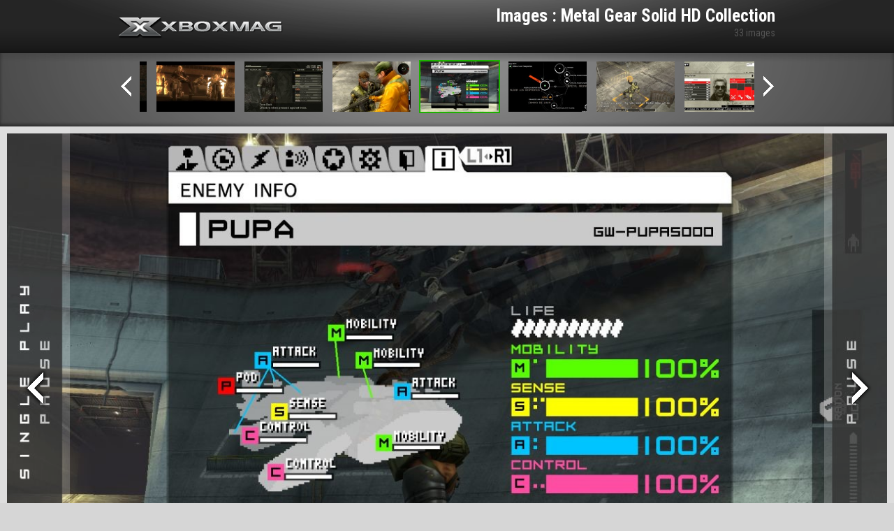

--- FILE ---
content_type: text/html; charset=UTF-8
request_url: https://xbox-mag.net/jeux/metal-gear-solid-hd-collection/gallery/790839
body_size: 2887
content:
<!DOCTYPE HTML>
<html lang="fr-FR" prefix="og: http://ogp.me/ns#">
<head>
	<meta charset="UTF-8">
	<title>Metal Gear Solid HD Collection - Test et News - Xbox Mag</title>
	<meta name="viewport" content="width=device-width, initial-scale=1.0">
	<link rel="pingback" href="https://xbox-mag.net/wp/xmlrpc.php">

	<link rel="apple-touch-icon-precomposed" sizes="144x144" href="https://xbox-mag.net/content/themes/xboxmag/images/apple-touch-icon-144-xboxmag.png">
	<link rel="apple-touch-icon-precomposed" sizes="114x114" href="https://xbox-mag.net/content/themes/xboxmag/images/apple-touch-icon-114-xboxmag.png">
	<link rel="apple-touch-icon-precomposed" sizes="72x72" href="https://xbox-mag.net/content/themes/xboxmag/images/apple-touch-icon-72-xboxmag.png">
	<link rel="apple-touch-icon-precomposed" href="https://xbox-mag.net/content/themes/xboxmag/images/apple-touch-icon-57-xboxmag.png">
	<link rel="shortcut icon" href="https://xbox-mag.net/content/themes/xboxmag/images/favicon.ico">

	<link href='https://fonts.googleapis.com/css?family=Roboto+Condensed:700,400italic,300italic,400,700italic' rel='stylesheet' type='text/css'>
	
<!-- This site is optimized with the Yoast WordPress SEO plugin v1.4.22 - http://yoast.com/wordpress/seo/ -->
<link rel="canonical" href="https://xbox-mag.net/jeux/metal-gear-solid-hd-collection/" />
<meta property="og:locale" content="fr_FR" />
<meta property="og:type" content="article" />
<meta property="og:title" content="Metal Gear Solid HD Collection - Test et News - Xbox Mag" />
<meta property="og:url" content="https://xbox-mag.net/jeux/metal-gear-solid-hd-collection/" />
<meta property="og:site_name" content="Test et News - Xbox Mag" />
<meta property="article:published_time" content="2011-06-03T08:50:08+00:00" />
<meta property="og:image" content="https://xbox-mag.net/content/thumbnails/uploads/2011/06/78616mgs_hd_collection_jaq-tt-width-153-height-218-bgcolor-FFFFFF.jpg" />
<!-- / Yoast WordPress SEO plugin. -->

<link rel="alternate" type="application/rss+xml" title="Test et News - Xbox Mag &raquo; Flux" href="https://xbox-mag.net/feed/" />
<link rel="alternate" type="application/rss+xml" title="Test et News - Xbox Mag &raquo; Flux des commentaires" href="https://xbox-mag.net/comments/feed/" />
<link rel="alternate" type="application/rss+xml" title="Test et News - Xbox Mag &raquo; Metal Gear Solid HD Collection Flux des commentaires" href="https://xbox-mag.net/jeux/metal-gear-solid-hd-collection/feed/" />
<link rel='stylesheet' id='bootstrap-css'  href='//xbox-mag.net/content/themes/xboxmag/css/bootstrap.css?ver=3.8.35' type='text/css' media='all' />
<link rel='stylesheet' id='typeahead-css'  href='//xbox-mag.net/content/themes/xboxmag/css/typeahead.css?ver=3.8.35' type='text/css' media='all' />
<link rel='stylesheet' id='main-css'  href='//xbox-mag.net/content/themes/xboxmag/style.css?ver=3.8.35' type='text/css' media='all' />
<link rel="EditURI" type="application/rsd+xml" title="RSD" href="https://xbox-mag.net/wp/xmlrpc.php?rsd" />
<link rel="wlwmanifest" type="application/wlwmanifest+xml" href="https://xbox-mag.net/wp/wp-includes/wlwmanifest.xml" /> 
<link rel='shortlink' href='https://xbox-mag.net/?p=790831' />
	<!-- Google Tag Manager -->
<script>
	(function(w, d, s, l, i) {
		w[l] = w[l] || [];
		w[l].push({
			'gtm.start': new Date().getTime(),
			event: 'gtm.js'
		});
		var f = d.getElementsByTagName(s)[0],
			j = d.createElement(s),
			dl = l != 'dataLayer' ? '&l=' + l : '';
		j.async = true;
		j.src =
			'https://www.googletagmanager.com/gtm.js?id=' + i + dl;
		f.parentNode.insertBefore(j, f);
	})(window, document, 'script', 'dataLayer', 'GTM-WMW2Z5G');
</script>
<!-- End Google Tag Manager -->

<script type="text/javascript">
	(function(c, l, a, r, i, t, y) {
		c[a] = c[a] || function() {
			(c[a].q = c[a].q || []).push(arguments)
		};
		t = l.createElement(r);
		t.async = 1;
		t.src = "https://www.clarity.ms/tag/" + i;
		y = l.getElementsByTagName(r)[0];
		y.parentNode.insertBefore(t, y);
	})(window, document, "clarity", "script", "ln4djqoo5n");
</script></head>

<body style="height: 100%;">

<div id="wrapper-media">

	<header id="headerXM" class="header-media">
		<div class="texture">
			<div class="container">

				<div id="header-content" class="row-fluid">

					<div id="header-logo" class="span6">
						<a target="_blank" href="/" class="logo">Xbox-mag.net</a>
					</div><!-- #header-logo -->

					<div id="header-media-title" class="span6">
						<section>
							<h1>Images : Metal Gear Solid HD Collection</h1>
							<p>33 images</p>
						</section>
					</div><!-- #header-social -->

				</div><!-- #header-content -->

			</div><!-- .container -->
		</div><!-- .texture -->
	</header>

	<div id="mediaCarousel">
		<div class="texture">
			<div class="container container-padding">

				<div id="header-content" class="row-fluid">

					<div class="span12">

						<a href="#" class="previous"></a>
						<div class="inner">
							<ul>
																	<li><a  href="https://xbox-mag.net/jeux/metal-gear-solid-hd-collection/gallery/790834/"><img src="/content/thumbnails/uploads/2011/06/8014218082011_mgshd_02-tt-width-180-height-116-crop-1-bgcolor-000000.jpg"  width="180" height="116"  alt="" /></a></li>
																		<li><a  href="https://xbox-mag.net/jeux/metal-gear-solid-hd-collection/gallery/790835/"><img src="/content/thumbnails/uploads/2011/06/8014318082011_mgshd_021-tt-width-180-height-116-crop-1-bgcolor-000000.jpg"  width="180" height="116"  alt="" /></a></li>
																		<li><a  href="https://xbox-mag.net/jeux/metal-gear-solid-hd-collection/gallery/790836/"><img src="/content/thumbnails/uploads/2011/06/8014418082011_mgshd_022-tt-width-180-height-116-crop-1-bgcolor-000000.jpg"  width="180" height="116"  alt="" /></a></li>
																		<li><a  href="https://xbox-mag.net/jeux/metal-gear-solid-hd-collection/gallery/790837/"><img src="/content/thumbnails/uploads/2011/06/8014518082011_mgshd_023-tt-width-180-height-116-crop-1-bgcolor-000000.jpg"  width="180" height="116"  alt="" /></a></li>
																		<li><a  href="https://xbox-mag.net/jeux/metal-gear-solid-hd-collection/gallery/790838/"><img src="/content/thumbnails/uploads/2011/06/8014618082011_mgshd_024-tt-width-180-height-116-crop-1-bgcolor-000000.jpg"  width="180" height="116"  alt="" /></a></li>
																		<li><a class="active" href="https://xbox-mag.net/jeux/metal-gear-solid-hd-collection/gallery/790839/"><img src="/content/thumbnails/uploads/2011/06/8014718082011_mgshd_03-tt-width-180-height-116-crop-1-bgcolor-000000.jpg"  width="180" height="116"  alt="" /></a></li>
																		<li><a  href="https://xbox-mag.net/jeux/metal-gear-solid-hd-collection/gallery/790840/"><img src="/content/thumbnails/uploads/2011/06/8014818082011_mgshd_04-tt-width-180-height-116-crop-1-bgcolor-000000.jpg"  width="180" height="116"  alt="" /></a></li>
																		<li><a  href="https://xbox-mag.net/jeux/metal-gear-solid-hd-collection/gallery/790841/"><img src="/content/thumbnails/uploads/2011/06/8014918082011_mgshd_05-tt-width-180-height-116-crop-1-bgcolor-000000.jpg"  width="180" height="116"  alt="" /></a></li>
																		<li><a  href="https://xbox-mag.net/jeux/metal-gear-solid-hd-collection/gallery/790842/"><img src="/content/thumbnails/uploads/2011/06/8015018082011_mgshd_06-tt-width-180-height-116-crop-1-bgcolor-000000.jpg"  width="180" height="116"  alt="" /></a></li>
																		<li><a  href="https://xbox-mag.net/jeux/metal-gear-solid-hd-collection/gallery/790843/"><img src="/content/thumbnails/uploads/2011/06/8015118082011_mgshd_07-tt-width-180-height-116-crop-1-bgcolor-000000.jpg"  width="180" height="116"  alt="" /></a></li>
																		<li><a  href="https://xbox-mag.net/jeux/metal-gear-solid-hd-collection/gallery/790844/"><img src="/content/thumbnails/uploads/2011/06/8015218082011_mgshd_08-tt-width-180-height-116-crop-1-bgcolor-000000.jpg"  width="180" height="116"  alt="" /></a></li>
																		<li><a  href="https://xbox-mag.net/jeux/metal-gear-solid-hd-collection/gallery/790845/"><img src="/content/thumbnails/uploads/2011/06/8015318082011_mgshd_09-tt-width-180-height-116-crop-1-bgcolor-000000.jpg"  width="180" height="116"  alt="" /></a></li>
																		<li><a  href="https://xbox-mag.net/jeux/metal-gear-solid-hd-collection/gallery/790846/"><img src="/content/thumbnails/uploads/2011/06/8015418082011_mgshd_10-tt-width-180-height-116-crop-1-bgcolor-000000.jpg"  width="180" height="116"  alt="" /></a></li>
																		<li><a  href="https://xbox-mag.net/jeux/metal-gear-solid-hd-collection/gallery/790847/"><img src="/content/thumbnails/uploads/2011/06/8015518082011_mgshd_11-tt-width-180-height-116-crop-1-bgcolor-000000.jpg"  width="180" height="116"  alt="" /></a></li>
																		<li><a  href="https://xbox-mag.net/jeux/metal-gear-solid-hd-collection/gallery/790848/"><img src="/content/thumbnails/uploads/2011/06/8015618082011_mgshd_12-tt-width-180-height-116-crop-1-bgcolor-000000.jpg"  width="180" height="116"  alt="" /></a></li>
																		<li><a  href="https://xbox-mag.net/jeux/metal-gear-solid-hd-collection/gallery/790849/"><img src="/content/thumbnails/uploads/2011/06/8015718082011_mgshd_13-tt-width-180-height-116-crop-1-bgcolor-000000.jpg"  width="180" height="116"  alt="" /></a></li>
																		<li><a  href="https://xbox-mag.net/jeux/metal-gear-solid-hd-collection/gallery/790850/"><img src="/content/thumbnails/uploads/2011/06/8015818082011_mgshd_14-tt-width-180-height-116-crop-1-bgcolor-000000.jpg"  width="180" height="116"  alt="" /></a></li>
																		<li><a  href="https://xbox-mag.net/jeux/metal-gear-solid-hd-collection/gallery/790851/"><img src="/content/thumbnails/uploads/2011/06/8015918082011_mgshd_15-tt-width-180-height-116-crop-1-bgcolor-000000.jpg"  width="180" height="116"  alt="" /></a></li>
																		<li><a  href="https://xbox-mag.net/jeux/metal-gear-solid-hd-collection/gallery/790852/"><img src="/content/thumbnails/uploads/2011/06/8016018082011_mgshd_16-tt-width-180-height-116-crop-1-bgcolor-000000.jpg"  width="180" height="116"  alt="" /></a></li>
																		<li><a  href="https://xbox-mag.net/jeux/metal-gear-solid-hd-collection/gallery/790853/"><img src="/content/thumbnails/uploads/2011/06/8016118082011_mgshd_17-tt-width-180-height-116-crop-1-bgcolor-000000.jpg"  width="180" height="116"  alt="" /></a></li>
																		<li><a  href="https://xbox-mag.net/jeux/metal-gear-solid-hd-collection/gallery/790854/"><img src="/content/thumbnails/uploads/2011/06/8016218082011_mgshd_18-tt-width-180-height-116-crop-1-bgcolor-000000.jpg"  width="180" height="116"  alt="" /></a></li>
																		<li><a  href="https://xbox-mag.net/jeux/metal-gear-solid-hd-collection/gallery/790855/"><img src="/content/thumbnails/uploads/2011/06/8016318082011_mgshd_19-tt-width-180-height-116-crop-1-bgcolor-000000.jpg"  width="180" height="116"  alt="" /></a></li>
																		<li><a  href="https://xbox-mag.net/jeux/metal-gear-solid-hd-collection/gallery/790856/"><img src="/content/thumbnails/uploads/2011/06/8016418082011_mgshd_20-tt-width-180-height-116-crop-1-bgcolor-000000.jpg"  width="180" height="116"  alt="" /></a></li>
																		<li><a  href="https://xbox-mag.net/jeux/metal-gear-solid-hd-collection/gallery/790857/"><img src="/content/thumbnails/uploads/2011/06/804572011-08-26-mgs-collection-1-tt-width-180-height-116-crop-1-bgcolor-000000.jpg"  width="180" height="116"  alt="" /></a></li>
																		<li><a  href="https://xbox-mag.net/jeux/metal-gear-solid-hd-collection/gallery/790858/"><img src="/content/thumbnails/uploads/2011/06/804582011-08-26-mgs-collection-2-tt-width-180-height-116-crop-1-bgcolor-000000.jpg"  width="180" height="116"  alt="" /></a></li>
																		<li><a  href="https://xbox-mag.net/jeux/metal-gear-solid-hd-collection/gallery/790859/"><img src="/content/thumbnails/uploads/2011/06/804592011-08-26-mgs-collection-3-tt-width-180-height-116-crop-1-bgcolor-000000.jpg"  width="180" height="116"  alt="" /></a></li>
																		<li><a  href="https://xbox-mag.net/jeux/metal-gear-solid-hd-collection/gallery/790860/"><img src="/content/thumbnails/uploads/2011/06/804602011-08-26-mgs-collection-4-tt-width-180-height-116-crop-1-bgcolor-000000.jpg"  width="180" height="116"  alt="" /></a></li>
																		<li><a  href="https://xbox-mag.net/jeux/metal-gear-solid-hd-collection/gallery/790861/"><img src="/content/thumbnails/uploads/2011/06/804612011-08-26-mgs-collection-5-tt-width-180-height-116-crop-1-bgcolor-000000.jpg"  width="180" height="116"  alt="" /></a></li>
																		<li><a  href="https://xbox-mag.net/jeux/metal-gear-solid-hd-collection/gallery/790862/"><img src="/content/thumbnails/uploads/2011/06/804622011-08-26-mgs-collection-6-tt-width-180-height-116-crop-1-bgcolor-000000.jpg"  width="180" height="116"  alt="" /></a></li>
																		<li><a  href="https://xbox-mag.net/jeux/metal-gear-solid-hd-collection/gallery/790863/"><img src="/content/thumbnails/uploads/2011/06/804632011-08-26-mgs-collection-7-tt-width-180-height-116-crop-1-bgcolor-000000.jpg"  width="180" height="116"  alt="" /></a></li>
																		<li><a  href="https://xbox-mag.net/jeux/metal-gear-solid-hd-collection/gallery/790864/"><img src="/content/thumbnails/uploads/2011/06/804642011-08-26-mgs-collection-8-tt-width-180-height-116-crop-1-bgcolor-000000.jpg"  width="180" height="116"  alt="" /></a></li>
																		<li><a  href="https://xbox-mag.net/jeux/metal-gear-solid-hd-collection/gallery/790865/"><img src="/content/thumbnails/uploads/2011/06/804652011-08-26-mgs-collection-9-tt-width-180-height-116-crop-1-bgcolor-000000.jpg"  width="180" height="116"  alt="" /></a></li>
																</ul>
						</div><!-- .inner -->
						<a href="#" class="next"></a>

					</div><!-- .span12 -->

				</div><!-- #header-content -->

			</div><!-- .container -->
		</div><!-- .texture -->
	</div><!-- #mediaCarousel -->

	<div id="media-view">

		<div>
			<img src="/content/thumbnails/uploads/2011/06/8014718082011_mgshd_03-tt-width-1280-height-1080-crop-1-bgcolor-000000-nocrop-1.jpg"  width="1280" height="1080"  alt="" />			<p></p>
		</div>
		<a href="https://xbox-mag.net/jeux/metal-gear-solid-hd-collection/gallery/790838" id="view-left" title="image précédente"></a>
		<a href="https://xbox-mag.net/jeux/metal-gear-solid-hd-collection/gallery/790840" id="view-right" title="image suivante"></a>

	</div>

	<div class="pushMedia"></div>

	</div><!-- #wrapper-media -->
	
		<div id="pubLargeBan">
		<div class="container">
			<!-- Bannière - 728x90 - 1 -->
			<div id="cgBannerATF1"></div> 
		</div>
	</div><!-- #pubLargeBanner -->	<script type='text/javascript' src='//xbox-mag.net/content/themes/xboxmag/js/jquery-1.10.1.min.js?ver=3.8.35'></script>
<script type='text/javascript' src='//xbox-mag.net/content/themes/xboxmag/js/console.js?ver=3.8.35'></script>
<script type='text/javascript' src='//xbox-mag.net/content/themes/xboxmag/js/bootstrap.js?ver=3.8.35'></script>
<script type='text/javascript' src='//xbox-mag.net/content/themes/xboxmag/js/jquery.scrollTo.js?ver=3.8.35'></script>
<script type='text/javascript' src='//xbox-mag.net/content/themes/xboxmag/js/typeahead.js?ver=3.8.35'></script>
<script type='text/javascript' src='//xbox-mag.net/content/themes/xboxmag/js/jquery.validate.min.js?ver=3.8.35'></script>
<script type='text/javascript' src='//xbox-mag.net/content/themes/xboxmag/js/additional-methods.js?ver=3.8.35'></script>
<script type='text/javascript'>
/* <![CDATA[ */
var xm_vars = {"wp_home":"https:\/\/xbox-mag.net","theme_path":"https:\/\/xbox-mag.net\/content\/themes\/xboxmag","is_local":null,"ajaxurl":"https:\/\/xbox-mag.net\/wp\/wp-admin\/admin-ajax.php"};
/* ]]> */
</script>
<script type='text/javascript' src='//xbox-mag.net/content/themes/xboxmag/js/functions.js?ver=3.8.35'></script>
<script type='text/javascript' src='//xbox-mag.net/content/themes/xboxmag/js/gallery.js?ver=3.8.35'></script>
<script type='text/javascript' src='//xbox-mag.net/content/plugins/contact-form-7/includes/js/jquery.form.min.js?ver=3.46.0-2013.11.21'></script>
<script type='text/javascript'>
/* <![CDATA[ */
var _wpcf7 = {"loaderUrl":"https:\/\/xbox-mag.net\/content\/plugins\/contact-form-7\/images\/ajax-loader.gif","sending":"Envoi en cours ...","cached":"1"};
/* ]]> */
</script>
<script type='text/javascript' src='//xbox-mag.net/content/plugins/contact-form-7/includes/js/scripts.js?ver=3.6'></script>
</body>
</html>

<!-- Performance optimized by W3 Total Cache. Learn more: http://www.w3-edge.com/wordpress-plugins/

Page Caching using disk: enhanced

 Served from: xbox-mag.net @ 2025-12-26 14:34:10 by W3 Total Cache -->

--- FILE ---
content_type: text/css
request_url: https://xbox-mag.net/content/themes/xboxmag/css/typeahead.css?ver=3.8.35
body_size: 345
content:


.tt-dropdown-menu, .gist {
    text-align: left;
}
.typeahead {
    background-color: #FFFFFF;
}
.typeahead:focus {
    border: 2px solid #0097CF;
}
.tt-query {
    box-shadow: 0 1px 1px rgba(0, 0, 0, 0.075) inset;
}
.tt-hint {
    color: #252525;
}
.tt-dropdown-menu {
    background-color: #FFFFFF;
    border: 1px solid rgba(0, 0, 0, 0.2);
    box-shadow: 0 5px 10px rgba(0, 0, 0, 0.2);
    margin-top: 12px;
    padding: 5px 15px 15px 15px;
    width: 300px;
    color:#252525;
    font-size: 15px;

}
.tt-dropdown-menu h3{
    border-bottom: 1px solid rgb(204, 204, 204);
}
.tt-suggestion {
    line-height: 24px;
    padding: 3px 20px;
    font-size: 12px;
    
}
.tt-suggestion.tt-is-under-cursor {
    background-color: #D6D6D6;
    color: #252525;
}
.tt-suggestion p {
    margin: 0;
}

--- FILE ---
content_type: text/css
request_url: https://xbox-mag.net/content/themes/xboxmag/style.css?ver=3.8.35
body_size: 10400
content:
/*
Theme Name: Xbox-Mag
Theme URI: http://www.xbox-mag.net/
Description: Xbox-Mag.net theme
Version: 1.0
Author: Mahi-Mahi
Author URI: http://mahi-mahi.fr/
Plugins required: Mahi-Mahi_basics
*/
/*
 * Xbox-mag.net
 * CSS Styles
 */

/* CSS Styles // Custo Bootstrap */


body {
	background-color:#d6d6d6;
	font-family: 'Roboto Condensed', Helvetica, Arial, sans-serif;
	margin:0;
	padding:0;
}

body > a:first-child { display:none; }

html, body { height:100%; }
input, button { font-family: 'Roboto Condensed', Helvetica, Arial, sans-serif; }

.font-small { font-size:10px; }
button.close { background:url(images/close.png) no-repeat scroll center center rgba(0, 0, 0, 0); }

#skin-animation { display:none !important ; }
/* fix smart tag breaking skin */
body > img, body > a {
	display: none;
}

/* HEADER */
#headerXM { background:url(images/header-bg-dgd.png) repeat-x left bottom #252525; color:#fff; }
#headerXM .texture { background:url(images/header-bg-halo.png) no-repeat center top; min-height:76px; }
#header-profil-search { padding-top:23px; }
#header-logo .logo { background:url(images/logo-xboxmag.png) no-repeat center center; display:block; height:30px; margin:25px auto 0 auto; text-indent:-9999px; width:235px; }
#header-social { padding-right:20px; }
#header-social ul { float:right; }
.header-media .logo { margin-left:0px !important; }
#header-media-title section { float:right; margin-top:8px; }
#header-media-title h1 { font-size:25px; line-height:normal; margin:0; text-align:right; }
#header-media-title p { color:#545454; font-size:14px; text-align:right; }

#profil { float:left; position:relative; margin-left:20px; }
.profil-content { display:none; position:absolute; }
#profil a { background:url(images/fleche-blanche.png) no-repeat right 12px; color:#fff; display:block; font-size:13px; height:26px; padding:4px 15px 0 0; text-transform:uppercase; }
#header-min { display:none; margin-bottom:20px; }
.header-min-liste { list-style-type:none; margin:12px auto 0 auto; padding:0; width:230px; zoom:1; }
.header-min-liste:after { clear:both; display:table; content:""; line-height:0; }
.header-min-liste li { float:left; width:40px; }
.header-min-liste li a { display:block; height:31px; opacity:0.7; margin:0 auto; width:31px; }
.header-min-liste li a:hover { opacity:1; }
.min-id { background:url(images/picto-nav-profil.png) no-repeat center center; }
.min-id-connected { background:url(images/picto-nav-profil-on.png) no-repeat center center; }
.min-search { background:url(images/picto-nav-search.png) no-repeat center center; }
.sep-header { margin-left:30px; }

#search { float:left; margin-left:12px; }
#search form { background-color:#1e1e1e; border:none; -moz-border-radius:3px; -webkit-border-radius:3px; border-radius:3px; -moz-box-shadow:inset 0px 0px 4px #OOO; -webkit-box-shadow:inset 0px 0px 4px #000; box-shadow:inset 0px 0px 4px #000; height:26px; padding-top:3px; width:110px; }
#search form input { background:none; border:none; color:#ffffff; font-size:13px; height:19px; margin:0; padding:1px 0 0 6px; opacity:0.7; width:74px; }
#search form input:focus { opacity:1; }
#search form button { background:url(images/picto-search.png) no-repeat center center; border:none; border-left:1px solid #424242; height:21px; margin:0; padding:0; width:30px; }

.social-liste { list-style-type:none; margin:22px 0 0 0; padding:0; }
.social-liste li { float:left; margin-left:10px; }
.social-liste li a { display:block; height:31px; opacity:0.7; width:31px; }
.social-liste li a:hover { opacity:1; }
.social-facebook { background:url(images/picto-social-facebook.png) no-repeat center center; }
.social-twitter { background:url(images/picto-social-twitter.png) no-repeat center center; }
.social-rss { background:url(images/picto-social-rss.png) no-repeat center center; }
.social-discord { background:url(images/picto-social-discord.png) no-repeat center center; }


/* NAV */
#nav { background:url(images/nav-shadow.png) repeat-x center top #131313; height:40px; }
#nav ul { list-style-type:none; margin:0 auto; width:100%; }
#nav ul li { display:block; float:left; width:16.6%; }
#nav ul li a { color:#727272; display:block; font-size:20px; font-weight:bold; height:28px; padding-top:12px; text-align:center; }
#nav ul li a:hover, #nav ul li.active a { color:#fff; text-decoration:none; }
#navMin { background:url(images/fleche-blanche.png) no-repeat right 18px; color:#fff; display:none; font-size:20px; height:28px; margin:0 auto; padding:10px 0 0 0; text-align:center; width:100px; }
.navMinOn { background:url(images/fleche-blanche-top.png) no-repeat right 18px !important; }

/* Fil de fer */
#fil-de-fer { background-color:#fff; }
#fil-de-fer ul { list-style-type:none; margin:16px 0 17px 20px; zoom:1; }
#fil-de-fer ul:after { clear:both; display:table; content:""; line-height:0; }
#fil-de-fer ul li { background:url(images/fleche-fildefer.png) no-repeat left center; float:left; font-size:18px; }
#fil-de-fer ul li a { color:#2d2d2d; display:block; margin:0 25px 0 30px; }
#fil-de-fer ul li:last-child a { color:#aaaaaa; }
#fil-de-fer ul li.home { background:none; }
#fil-de-fer ul li.home a { background:url(images/picto-home.png) no-repeat center center; height:13px; margin:4px 25px 0 0; width:17px; }

/* PUB LARGEBAN */
#pubLargeBan { background:url(images/pub-largebanner-shadow.png) repeat-x center top #080808; overflow:hidden; padding:10px 0; text-align: center; }
#pubLargeBan a, #pubLargeBan object { display:block; margin:0 auto; text-align:center; }
.pubLargeBanMedia { height:120px; clear:both; }

/* UNE / Media carousel */
#une, #mediaCarousel { background-color:#414141; -moz-box-shadow:inset 0px -3px 4px #1f1f1f; -webkit-box-shadow:inset 0px -3px 4px #1f1f1f; box-shadow:inset 0px -3px 4px #1f1f1f; }
#une .texture, #mediaCarousel .texture { background:url(images/texture-bg-halo.png) no-repeat center top; padding:0 10px; }
#une .container { padding:40px 0 20px 0; }
#mediaCarousel .container { padding:10px 0 0 0; }

/* CAROUSEL UNE */
.carousel { background-color:#000; margin-bottom:20px; }
.carousel .carousel-control { border:none; border-radius:0; opacity:0.4; text-indent:-9999px; bottom:-45px; }
.carousel .carousel-control.right { background:url(images/carousel-next.png) no-repeat center center; right:5px; }
.carousel .carousel-control.left { background:url(images/carousel-prev.png) no-repeat center center; left:5px; }
.carousel .carousel-caption { padding:0px; background:none; }
.carousel .carousel-caption-details { zoom:1; }
.carousel .carousel-caption-details:after { clear:both; display:table; content:""; line-height:0; }
.carousel .carousel-caption-details .type-article, .carousel .carousel-caption-details .date { float:left; }
.carousel .carousel-caption-details .article-social-liste { background:none repeat scroll 0 0 rgba(255, 255, 255, 0.35); margin-top:0px; padding:3px 20px 3px 10px; }
.carousel .carousel-caption-titles { background:none repeat scroll 0 0 rgba(0, 0, 0, 0.75); padding:20px 20px 15px 20px; }
.carousel .carousel-caption h4 { font-size:32px; line-height:26px; font-weight:bold; }
.carousel .carousel-caption h4 a { color:#fff; }
.carousel .carousel-caption h4 a:hover { text-decoration:none; }
.carousel .carousel-caption p { color:#999; font-size:16px; font-weight:normal; }
.carousel .carousel-indicators li { cursor:pointer; }
.carousel .carousel-inner > .item > img, .carousel .carousel-inner > .item > a > img { margin:0 auto; }
.carousel .carousel-lien { display:block; }

/* CAROUSEL EN BREF */
#myCarouselBref { background-color:transparent !important; }
.vertical .carousel-inner { height: 100%; }
.vertical .item, .vertical .active {
  -webkit-transition: 1.0s ease-in-out top;
     -moz-transition: 1.0s ease-in-out top;
      -ms-transition: 1.0s ease-in-out top;
       -o-transition: 1.0s ease-in-out top;
          transition: 1.0s ease-in-out top;
}
.vertical .active { top:0; }
.vertical .next { top:400px; }
.vertical .prev { top:-400px; }
.vertical .next.left,
.vertical .prev.right { top:0; }
.vertical .active.left { top:-400px; }
.vertical .active.right { top:400px; }
.vertical .item { left:0; }

.type-article { color:#fff; display:block; font-size:16px; padding:5px 20px; text-transform:uppercase; }
.type-test { background-color:#d30000; }
.type-dossier { background-color:#00659f; }
.type-preview { background-color:#ffa800; }
.type-news { background-color:#525252; }
.type-succes { background-color:#1db100; }

.picto-video { background:url(images/picto-play.png) no-repeat center center; display:block; height:113px; left:50% !important; margin-left:-64px; margin-top:-61px; top:50% !important; position:absolute; width:118px; }

.more { background:url(images/picto-more.png) no-repeat center center #dcdcdc; display:block; padding:12px 0; width:100%; }
.more:hover { background:url(images/picto-more-hover.png) no-repeat center center #1db100; }

.date { background-color:#dcdcdc; color:#333; display:block; font-size:12px; padding:2px 5px; }
.date span { color:#5b5b5b; font-style:italic; }
.date-carousel { margin-top:10px; }

.article-social-liste { height:20px; list-style-type:none; margin:0; zoom:1; }
.article-social-liste:after { clear:both; display:table; content:""; line-height:0; }
.article-social-liste li { display:inline-block; float:left; margin-left:14px; }
.article-social-liste .nb-comment {  }
.article-social-liste li.liste-comment { display:none; margin-left:30px; }

.liste-facebook a { background:url(images/picto-news-social-facebook.png) no-repeat center center; display:block; height:15px; margin-top:2px; width:15px; }
.liste-twitter a  { background:url(images/picto-news-social-twitter.png) no-repeat center center; display:block; height:15px; margin-top:2px; width:16px; }
.nb-comment { background-color:#CCC; border-radius:15px; color:#282828; display:block; font-size:11px; font-family:Tahoma, Geneva, sans-serif; padding:0 6px; position:relative; line-height:18px; }
.nb-comment:hover { text-decoration:none; }
.nb-comment span { background:url(images/bulle-tick.png) no-repeat center center; display:block; position:absolute; bottom:-5px; height:5px; left:30%; width:6px; }


/* Box */
.box { margin-bottom:20px; clear:both; }
.box-header { padding:0 20px; zoom:1; }
.box-header:after { clear:both; display:table; content:""; line-height:0; }
.box-header h2 { border-bottom:3px solid #fff; color:#fff; display:block; font-size:22px; font-weight:bold; line-height:30px; margin:0; padding:0 0 5px 0; }
.box-header .pull-left h2 { display:block; border-bottom:3px solid #fff; float:left; padding-bottom:6px; }
.box-header .pull-left a { float:left; margin-left:10px; }


.boxStyle1 {} /* Skin Planning / ... */
.boxStyle1 h2 { color:#282828; }
.boxStyle1 .box-content { background-color:#525252; color:#fff; }

.boxStyle2 {} /* Skin succÃ¨s home / ... */
.boxStyle2 h2 { color:#929292; }
.boxStyle2 .box-content { background-color:none; color:#fff; }

.boxStyle3 {} /* Skin on en parle / ... */
.boxStyle3 h2 { color:#282828; }
.boxStyle3 .box-content { background-color:#e3e3e3; color:#fff; }

.boxStyle4 {} /* Skin nav-jeux jeux du moment / ... */
.boxStyle4 h2 { color:#fff; }
.boxStyle4 .box-content { background-color:none; color:#fff; }

.boxStyle5 { background-color:#fff; height:210px; padding:20px; } /* Skin Call planning/Liste jeux / ... */
.boxStyle5 h2 { border-bottom-color:#929292 !important; color:#404040; }
.boxStyle5 .box-header { padding:0; margin-bottom:20px; }
.boxStyle5 .box-content { background-color:none; color:#000; font-size:12px; line-height:normal; }
.boxStyle5 .box-content .height-fixe { height:90px; padding-bottom:20px; }

.box-content-shadow { -moz-box-shadow: 0px 0px 4px rgba(0, 0, 0, 0.2); -webkit-box-shadow: 0px 0px 4px rgba(0, 0, 0, 0.2); box-shadow: 0px 0px 4px rgba(0, 0, 0, 0.2); }



#news-home { margin-bottom:0; }
#news-home .box-header { background:url(images/une-news-bg-top.png) no-repeat center bottom; }
#news-home .box-footer { background:url(images/une-news-bg-bottom.png) no-repeat center top; }
#news-home .box-content { padding:5px 20px; }
#news-bref .box-content { background-color:#2d2d2d; padding:15px 20px; }
.news-liste .news-date { color:#999; display:inline-block; padding-right:15px; width:28px; }
.news-liste a { color:#fff; font-size:12px; font-weight:normal; }
.news-liste a:hover { color:#fff; text-decoration:none; }
.news-liste { list-style-type:none; margin:0; }
.news-liste .today a { font-weight:bolder;}
.news-liste .today .news-date { color:#fff; }
.news-liste li { height:22px; overflow:hidden; }
.news-liste li:hover { background:none repeat scroll 0 0 rgba(255, 255, 255, 0.05); }

.news-next-prev { list-style-type:none; margin:0 auto; padding:15px 0; width:50px; zoom:1; }
.news-next-prev:after { clear:both; display:table; content:""; line-height:0; }
.news-next-prev a { display:block; height:10px; width:20px; }
.news-next-prev a.up { background:url(images/news-liste-up.png) no-repeat center center; float:left; }
.news-next-prev a.down { background:url(images/news-liste-down.png) no-repeat center center; float:right; }

.action-rss { background:url(images/picto-rss.png) no-repeat center center; display:block; height:30px; width:30px; opacity:0.7; }
.action-rss:hover { opacity:1; }

/* */
.container-padding { padding:30px 10px; }
.container-padding-title { padding:30px 10px 0 10px; }

.title-main { color:#fff; font-size:36px; line-height:36px; margin:0; text-shadow:1px 1px 1px rgba(0, 0, 0, 0.70); }
.article-more { border:solid 0px #000000; -moz-border-radius:5px; -webkit-border-radius:5px; border-radius:5px; background:none repeat scroll 0 0 rgba(0, 0, 0, 0.20); color:#fff; display:block; font-family:Arial, Helvetica, sans-serif; font-size:30px; font-weight:bold; padding:3px; }
.article-more-min { border:solid 0px #000000; -moz-border-radius:4px; -webkit-border-radius:4px; border-radius:4px; background:none repeat scroll 0 0 rgba(0, 0, 0, 0.20); color:#fff; display:block; font-family:Arial, Helvetica, sans-serif; font-size:20px; font-weight:bold; padding:0 3px; }
.article-more:hover, .article-more-min:hover { background:none repeat scroll 0 0 rgba(0, 0, 0, 0.10); color:#fff; text-decoration:none; }
.title-home { background:none repeat scroll 0 0 rgba(0, 0, 0, 0.20); padding:8px 0 0 0; }
.title-home .pull-left { padding-left:20px; }
.title-home .pull-left h1 { display:block; border-bottom:3px solid #fff; float:left; padding-bottom:6px; }
.title-home .pull-left a { float:left; }
.title-home .pull-left .article-more { margin:6px 0 0 10px; }
.title-home .pull-right { padding:4px 20px 0 0; }



/*Structure page gÃ©nÃ©rique */
.page-content { background-color:#fff; margin-bottom:10px; }
.page-content-padding { padding:20px; }

.title-page { margin-top:-6px; zoom:1; }
.title-page:after { clear:both; display:table; content:""; line-height:0; }
.title-page .pull-left { padding-left:20px; }
.title-page .pull-left h1 { color:#2d2d2d; display:block; border-bottom:3px solid #fff; float:left; padding-bottom:6px; text-shadow:1px 1px 0px rgba(255, 255, 255, 0.80); }
.title-page .pull-left a { float:left; }
.title-page .pull-left .article-more { margin:6px 0 0 10px; }
.title-page .pull-right { padding:4px 20px 0 0; }

.header-page { background-color:#aaa; padding:8px 20px 20px 20px; }
.header-page h2 { color:#000; font-size:25px; line-height:normal; margin:0; padding:0; }
.header-page h3 { color:#545454; font-size:14px; font-weight:normal; margin:0; padding:0; line-height:normal; }
.header-page .txt { padding:15px 0 0 0; text-align:left; width:100%; }
.header-page .date { float:left; font-size:12px; line-height:normal; padding:1px 4px; margin-top:2px; margin-right:10px; }
.header-page .auteur { color:#f0f0f0; }
.header-page .auteur a { color:#fff; font-weight:bold; }
.header-page .auteur span { font-style:italic; }
.header-page .source { color:#fff; font-size:12px; }
.header-page .source a { color:#fff; font-style:italic; }
.header-page .source span { padding:10px; }

.header-news { zoom:1; }
.header-news:after { clear:both; display:table; content:""; line-height:0; }
.header-news .txt { float:left; text-align:center; width:80%; }
.header-news .previous { background:url(images/carousel-prev.png) no-repeat left center; display:block; float:left; height:70px; width:10%;}
.header-news .next { background:url(images/carousel-next.png) no-repeat right center; display:block; float:right; height:70px; width:10%; }
.header-news .disabled { opacity:0.2; }

.header-standard, .header-standard2 { zoom:1; }
.header-standard:after, .header-standard2:after { clear:both; display:table; content:""; line-height:0; }
.header-standard .txt { }
.header-standard2 .txt { width:inherit; }

.header-standard2 .note { background:none; box-shadow:none; height:inherit; width:inherit; }
.header-standard2 .note span { color:#000; }
.header-standard2 .note div { color:#222; line-height:45px; padding-top:0; }

.margin-content { margin:0 20px !important; }
.margin-content-full { margin:20px !important; }
.padding-content { padding:0 20px !important; }
.padding-content-full { padding:20px !important; }

.header-fiche-bloc { min-height:60px; zoom:1; }
.header-fiche-bloc:after { clear:both; display:table; content:""; line-height:0; }
.header-fiche-bloc h3 { margin-bottom:0; }
.header-fiche-bloc .pull-right { margin-top:20px; }

.page-filters { list-style-type:none; margin:0; zoom:1; }
.page-filters:after { clear:both; display:table; content:""; line-height:0; }
.page-filters li { float:left; margin-left:20px; }
.page-filters li:first-child { margin-left:0px; }
.page-filters li a { color:#2d2d2d; display:block; font-size:15px; font-weight:bold; padding:12px 0 6px 0; text-shadow:1px 1px 0px rgba(255, 255, 255, 0.80); }
.page-filters li a:hover, .page-filters li a.active { border-bottom:3px solid #1db100; text-decoration:none;  }

.paging { background-color:#e3e3e3; zoom:1; }
.paging:after { clear:both; display:table; content:""; line-height:0; }
.paging ol { list-style-type:none; float:right; margin:10px 20px 10px 0; }
.paging ol li { display:inline-block; margin-left:10px; }
.paging ol li a { color:#282828; }
.paging .current { color:#1db100; }

.paging_in_post { background-color:#e3e3e3; zoom:1; padding: 10px 20px 10px 20px; }
.paging_in_post a { margin: 0 3px 0 3px; }

.galerie-news { list-style-type:none; margin:0 0 10px -20px; padding-top:20px; zoom:1; }
.galerie-news:after { clear:both; display:table; content:""; line-height:0; }
.galerie-news li { float:left; margin:0 0 19px 19px !important; }

.np-news { zoom:1; margin:20px 0; }
.np-news:after { clear:both; display:table; content:""; line-height:0; }
.np-news a { color:#525252; display:block; font-size:16px; padding:10px 0; }
.np-news .pull-left, .np-news .pull-right { width:50%; }
.np-news .pull-left a { display:block; background:url(images/carousel-prev.png) no-repeat left 7px; padding-left:30px; }
.np-news .pull-right a { display:block; background:url(images/carousel-next.png) no-repeat right 7px; padding-right:30px; text-align:right; }

#commentaires { padding:20px; }
#commentaires .header { margin:0 0 20px 0; }
#commentaires .header h2 { background:url(images/picto-titre-com.png) no-repeat left center; font-size:25px; line-height:normal; margin:0; padding-left:50px; }
#commentaires .header .pull-right { margin-top:6px; }
#commentaires .header .pull-right .date { float:left; padding:0; }
#commentaires form input,
#commentaires form textarea { width:97%; }
.commentaires-liste { list-style-type:none; margin:0; padding:0; }
.commentaires-liste li { border-bottom:1px dotted #cfcfcf; padding-bottom:20px; margin-bottom:20px; }
.commentaires-liste .com-header { margin-bottom:10px; }
.commentaires-liste .com-content {}

#avis { padding:20px 0; }
#avis .header { margin:0 0 20px 0; }
#avis .header h2 { background:url(images/picto-titre-com.png) no-repeat left center; font-size:25px; line-height:normal; margin:0; padding-left:50px; }
#avis .header .pull-right { margin-top:6px; }
#avis .header .pull-right .date { float:left; padding:0; }
#avis form input,
#avis form textarea,
.wpcf7 form textarea,
.wpcf7 form input { width:97%; }
#avis form select { width:auto; }

.avis-content { min-height:110px; word-wrap: break-word;}
.avis-liste { list-style-type:none; margin:20px 0; padding:0; }
.avis-liste li { border-bottom:1px dotted #cfcfcf; padding-bottom:20px; margin-bottom:20px; }
.avis-liste li:last-child { border-bottom:none; }
.avis-liste .avis-header { margin-bottom:10px; }
.avis-liste .avis-content .note { float:right; margin:0 10px; }
.avis-liste .avis-content figure { border: 3px solid #FFFFFF; box-shadow:0 0 2px #000000; float:left; margin:0 10px 5px 0;width:60px; }


.succes-liste { list-style-type:none; margin:20px 0; }
.succes-liste li { padding:10px; margin-bottom:0px; zoom:1; }
.succes-liste li:after { clear:both; display:table; content:""; line-height:0; }
.succes-liste li:nth-child(even) { background-color:#f9f9f9; }
.succes-liste .succes-secret { -moz-border-radius:20px; -webkit-border-radius:20px; border-radius:20px; background-color:#333; color:#fff; display:inline-block; font-size:11px; line-height:13px; padding:0 5px 1px 5px; }
.succes-liste .succes-live {  -moz-border-radius:20px; -webkit-border-radius:20px; border-radius:20px;  background-color:#ffa200; color:#fff; display:inline-block; font-size:11px; line-height:13px; padding:0 5px 1px 5px; }
.succes-liste .succes-titre { font-size:17px; font-weight:bold; margin:0; }
.succes-liste .succes-details { font-size:12px; color:#999; line-height:normal; margin:0; }
.succes-liste .gpoints { background:url(images/picto-gpoints.png) no-repeat right center; float:right; font-size:30px; display:inline-block; padding:8px 20px; }

.sep-shadow { background:url(images/sep-shadow.png) no-repeat center top; height:17px; padding:0 0 10px 0; margin-bottom:20px; }


/* Styles WYSIWYG */
.article-texte { color:#525252; font-size:16px; line-height:22px; padding:20px; }
.article-texte a {}
.article-texte h4 { margin:20px 0; }
.article-texte ul li  { margin-bottom:4px; }
.article-texte .citation { background:url(images/picto-citaton-ouvert.png) no-repeat left top; display:block; font-style:italic; font-size:20px; margin-bottom:16px;  }
.article-texte .citation div { background:url(images/picto-citaton-ferme.png) no-repeat right bottom; padding:25px 40px; }
.article-texte img.pull-right { margin-left:20px; }
.article-texte img.pull-left { margin-right:20px; }
.article-texte .introduction { border-bottom:4px solid #f1f1f1; font-weight:bold; margin-bottom:20px; padding-bottom:20px; }
.article-texte .introduction:first-letter { font-size:50px; float:left; margin-top:9px; margin-right:4px; }

.article-verdict { background-color:#f1f1f1; margin-top:60px; padding:20px; position:relative; }
.article-verdict .note { position:absolute; top:-65px; left:50%; margin-left:-65px; }
.article-verdict .conclusion { border-bottom:4px solid #fff; font-weight:bold; margin-top:40px; padding:20px 0; margin-bottom:20px; font-size:16px; line-height:22px; }
.article-verdict .note { background-color:#1db100; font-size:24px; border-radius:80px; height:130px; width:130px; }
.article-verdict .note div { color:#f1f1f1; padding-top:52px; text-align:center; }
.article-verdict .note span { color:#fff; font-size:100px; font-weight:bold; }
.article-verdict .plusmoins { font-size:14px; zoom:1; }
.article-verdict .plusmoins .pull-left, .article-verdict .plusmoins .pull-right { width:49%; }
.article-verdict .plusmoins .pull-left {background-color:#1db100; color:#fff; }
.article-verdict .plusmoins .pull-right {background-color:#C6050B; color:#fff; }
.article-verdict .plusmoins:after { clear:both; display:table; content:""; line-height:0; }
.article-verdict .plusmoins p { font-size:70px; font-family:arial; font-weight:bold; text-align:center; padding-bottom:10px; padding-top:20px; }
.article-verdict .plusmoins ul { list-style-type:none; margin:0; padding:0 0 20px 0; }
.article-verdict .plusmoins ul li:before {content:"- "; }
.article-verdict .plusmoins ul li { padding-left:20px; }

.avis-lecteurs { background-color:#4a4a4a; color:#fff; padding:20px; zoom:1; }
.avis-lecteurs p { text-transform:uppercase; }
.avis-lecteurs:after { clear:both; display:table; content:""; line-height:0;}
.avis-lecteurs .note { background-color:transparent !important; float:left; font-size:15px; height:auto; margin-right:30px; margin-top:-10px; width:inherit; }
.avis-lecteurs .note div { color:#f1f1f1; padding-top:0; text-align:center; }
.avis-lecteurs .note span { color:#fff; font-size:60px; font-weight:bold; line-height:normal; }
.avis-lecteurs ul { color:#fff; float:left; list-style-type:none; margin:0; }
.avis-lecteurs ul li { margin-bottom:6px; }




.pub-pave { overflow:hidden; }
.pub-pave a, .pub-pave object { display:block; text-align:center; margin:0 auto; }

.shadow { -moz-box-shadow:0px 0px 5px #000000; -webkit-box-shadow:0px 0px 5px #000000; box-shadow:0px 0px 5px #000000; }
.shadow-light { -moz-box-shadow:0px 0px 4px #bbb; -webkit-box-shadow:0px 0px 4px #bbb; box-shadow:0px 0px 4px #bbb; }

.liste-articles ul { list-style-type:none; margin:0;  }
.liste-articles ul li { zoom:1; }
.article { background-color:#fff; }
.liste-articles ul li:after { clear:both; display:table; content:""; line-height:0; }
.liste-articles ul li figure { float:left; position:relative; margin:0; width:48%; }
.liste-articles ul li figure span { left:0; position:absolute; top:0; z-index:10; }
.liste-articles ul li figure a { display:block; position:relative; }
.liste-articles-infos { float:left; width:52%; }
.liste-articles-infos-content { padding:10px 20px; }
.liste-articles-infos a { color:#fff; }
.liste-articles-infos a:hover { text-decoration:none; }
.liste-articles-infos p { margin:0; }
.liste-articles-infos .dateCalendrier { float:right; margin-left:10px; }
.liste-articles-infos-content header { margin-bottom:10px; zoom:1; }
.liste-articles-infos-content header:after { clear:both; display:table; content:""; line-height:0; }
.article-titre { color:#000; font-size:16px; line-height:17px; padding-bottom:6px; }
.article-accroche { color:#545454; font-size:12px; line-height:13px; }
.liste-articles .liste-ecart li { margin-bottom:10px; }
.article-important figure { float:none !important; width:100% !important; }
.article-important .liste-articles-infos { width:100%; }
.article-important .liste-articles-infos-content { padding-bottom:20px !important; }
.article-important .liste-articles-infos-content header { margin-bottom:2px !important; }

.liste-articles-fiche .liste-articles-infos { float:none; width:100% !important; }

.caracteristiques { color:#525252; list-style-type:none; padding:10px 0; }
.caracteristiques span { color:#777; font-style:italic; }

.profil-infos { color:#525252; list-style-type:none; padding:20px; margin:0; }
.profil-infos span { color:#777; font-style:italic; }
.profil-infos hr { margin:10px 0; }


.liste-planning { list-style-type:none; margin:0; }
.liste-planning li { border-bottom:1px solid #161616; border-top:1px solid #696969; padding:20px; margin:0; zoom:1; }
.liste-planning li:after { clear:both; display:table; content:""; line-height:0; }
.liste-planning li:last-child { border-bottom:none; }
.liste-planning li.today { background-color:#2d2d2d; }
.liste-planning figure { border:3px solid #fff; -moz-box-shadow:0px 0px 2px #000000; -webkit-box-shadow:0px 0px 2px #000000; box-shadow:0px 0px 2px #000000; float:left; margin:0; width:60px; }
.liste-planning figure img { cursor:pointer; }
.dateCalendrier { background:url(images/bg-calendrier.png) no-repeat right top; -moz-border-radius:2px 0 2px 2px; -webkit-border-radius:2px 0 2px 2px; border-radius:2px 0 2px 2px; color:#000; display:block; font-size:24px; height:37px; padding-top:7px; text-align:center; width:35px; }
.dateCalendrier span { color:#999; display:block; font-size:13px; line-height:13px; }
.dateCalendrier2 { background:url(images/bg-calendrier2.png) no-repeat right top; -moz-border-radius:2px 0 2px 2px; -webkit-border-radius:2px 0 2px 2px; border-radius:2px 0 2px 2px; color:#000; display:block; font-size:24px; height:37px; padding-top:7px; text-align:center; width:35px; }
.dateCalendrier2 span { color:#999; display:block; font-size:13px; line-height:13px; }
.liste-planning-infos { float:left; margin-left:10px; width:184px; }
.liste-planning-infos a { color:#fff; }
.liste-planning-infos a:hover { text-decoration:none; }
.liste-planning-infos p { margin:0; }
.liste-planning-infos .dateCalendrier { float:right; margin-left:10px; }
.support { color:#cdcdcd; font-size:12px; text-transform:uppercase; line-height:14px; padding-bottom:3px; }
.type { color:#cdcdcd; font-size:12px; text-transform:uppercase; line-height:14px; padding-bottom:12px; }
.titre-jeu { color:#fff; font-size:18px; font-weight:bold; line-height:18px; }
.box .pull-right .article-more-min { margin-top:6px; }

.liste-succes { list-style-type:none; margin:0; }
.liste-succes li { border-bottom:1px solid #161616; border-top:1px solid #696969; padding:20px; margin:0; zoom:1; }
.liste-succes li:after { clear:both; display:table; content:""; line-height:0; }
.liste-succes li:first-child { border-top:none; }
.liste-succes li:last-child { border-bottom:none; }
.liste-succes li.today { background-color:#2d2d2d; }
.liste-succes figure { border:3px solid #fff; -moz-box-shadow:0px 0px 2px #000000; -webkit-box-shadow:0px 0px 2px #000000; box-shadow:0px 0px 2px #000000; float:left; margin:0; width:60px; }
.liste-succes figure img { cursor:pointer; }
.liste-succes-infos { float:left; margin-left:10px; width:184px; }
.liste-succes-infos a { color:#fff; }
.liste-succes-infos a:hover { text-decoration:none; }
.liste-succes-infos p { margin:0; }
.liste-succes-infos .dateCalendrier { float:right; margin-left:10px; }
.detail-succes { color:#cdcdcd; font-size:12px; line-height:normal; padding:10px 0 0 0; }
.detail-succes span { color:#fff; display:block; }
.detail-jeu { color:#cdcdcd; font-size:12px; line-height:normal; padding:10px 0 0 0; }
.detail-jeu span { color:#fff; display:block; }

.liste-jeux { list-style-type:none; margin:0; }
.liste-jeux li { border-bottom:1px solid #cfcfcf; border-top:1px solid #fff; padding:20px; margin:0; zoom:1; }
.liste-jeux li:after { clear:both; display:table; content:""; line-height:0; }
.liste-jeux li:first-child { border-top:none; }
.liste-jeux li:last-child { border-bottom:none; }
.liste-jeux li.today { background-color:#2d2d2d; }
.liste-jeux figure { border:3px solid #fff; -moz-box-shadow:0px 0px 2px rgba(0, 0, 0, 0.3); -webkit-box-shadow:0px 0px 2px rgba(0, 0, 0, 0.3); box-shadow:0px 0px 2px rgba(0, 0, 0, 0.3); float:left; margin:0; width:60px; }
.liste-jeux figure img { cursor:pointer; }
.liste-jeux .btn-fiche { text-align:right; margin-top:5px; }
.liste-jeux-infos { color:#525252; float:left; margin-left:10px; width:184px; }
.liste-jeux-infos .type, .liste-jeux-infos .support { color:#525252; }
.liste-jeux-infos a { color:#1db100; }
.liste-jeux-infos a:hover { text-decoration:none; }
.liste-jeux-infos .total-succes { font-size:12px; }
.liste-jeux-infos p { margin:0; }

.liste-jeux-tests { list-style-type:none; margin:0; }
.liste-jeux-tests h3 { margin:0; }
.liste-jeux-tests li { border-bottom:1px solid #dbdbdb; border-top:1px solid #fff; padding:20px; margin:0; zoom:1; }
.liste-jeux-tests li:after { clear:both; display:table; content:""; line-height:0; }
.liste-jeux-tests li:first-child { border-top:none; }
.liste-jeux-tests li:last-child { border-bottom:none; }
.liste-jeux-tests figure { border:3px solid #fff; -moz-box-shadow:0px 0px 2px rgba(0, 0, 0, 0.3); -webkit-box-shadow:0px 0px 2px rgba(0, 0, 0, 0.3); box-shadow:0px 0px 2px rgba(0, 0, 0, 0.3); float:left; margin:0; width:60px; }
.liste-jeux-tests figure img { cursor:pointer; }
.liste-jeux-tests .liste-jeux-infos { color:#525252; float:left; margin-left:10px; width:350px; }
.liste-jeux-tests .btn-large { margin-top:40px; }
.liste-jeux-tests .liste-jeux-infos .type, .liste-jeux-tests .liste-jeux-infos .support{ color:#cdcdcd; }
.liste-jeux-tests .date-sortie { font-style:italic; font-size:12px; padding-bottom:10px; }
.liste-jeux-tests .dev { font-size:12px; }
.liste-jeux-tests .liste-jeux-infos a { color:#1db100; font-size:24px; }
.liste-jeux-tests .liste-jeux-infos a:hover { text-decoration:none; }
.liste-jeux-tests .liste-jeux-infos p { margin:0; }

.liste-jeux-succes { list-style-type:none; margin:0; }
.liste-jeux-succes li { border-bottom:1px solid #dbdbdb; border-top:1px solid #fff; padding:20px; margin:0; zoom:1; }
.liste-jeux-succes li:after { clear:both; display:table; content:""; line-height:0; }
.liste-jeux-succes li:first-child { border-top:none; }
.liste-jeux-succes li:last-child { border-bottom:none; }
.liste-jeux-succes figure { border:3px solid #fff; -moz-box-shadow:0px 0px 2px rgba(0, 0, 0, 0.3); -webkit-box-shadow:0px 0px 2px rgba(0, 0, 0, 0.3); box-shadow:0px 0px 2px rgba(0, 0, 0, 0.3); float:left; margin:0; width:60px; }
.liste-jeux-succes figure img { cursor:pointer; }
.liste-jeux-succes .liste-jeux-infos { color:#525252; float:left; margin-left:10px; width:318px; }
.liste-jeux-succes .btn-large { margin-top:40px; }
.liste-jeux-succes .liste-jeux-infos .type, .liste-jeux-succes .liste-jeux-infos .support{ color:#cdcdcd; }
.liste-jeux-succes .date-sortie { font-style:italic; font-size:12px; padding-bottom:10px; }
.liste-jeux-succes .total-succes { font-size:12px; }
.liste-jeux-succes .liste-jeux-infos a { color:#1db100; font-size:24px; }
.liste-jeux-succes .liste-jeux-infos a:hover { text-decoration:none; }
.liste-jeux-succes .liste-jeux-infos p { margin:0; }

.note { background-color:#f1f1f1; display:block; font-size:14px; -moz-box-shadow:inset 0px 0px 5px rgba(0, 0, 0, 0.1); -webkit-box-shadow:inset 0px 0px 5px rgba(0, 0, 0, 0.1); box-shadow:inset 0px 0px 5px rgba(0, 0, 0, 0.1); border:none 5px #000000; -moz-border-radius:60px; -webkit-border-radius:60px; border-radius:60px; height:80px; position:relative; width:80px; }
.note div { color:#999; padding-top:27px; text-align:center; }
.note span { color:#3c3c3c; font-size:60px; font-weight:bold; }
.note .note-lecteur { background-color:#1b1b1b; border-radius:60px; bottom:0; box-sizing:border-box; -moz-box-sizing:border-box; font-size:10px !important; height:45px; padding:11px 0 0 0 !important; position:absolute; left:-10px; z-index:2; width:45px; }
.note .note-lecteur span { color:#fff; font-size:22px !important; }

.resume { clear:both; font-size:12px; line-height:normal; padding-top:15px; }
.resume .auteur { color:#999; padding-top:10px; }



#succesUne .liste-succes li { border:none; }
#succesUne .liste-succes li .titre-jeu a { color:#fff !important; font-size:26px !important; }
#succesUne .liste-succes li figure { width:120px; }
#succesUne .liste-succes li .liste-succes-infos { width:80px !important; font-size:16px !important; }
#succesUne .liste-succes li .liste-succes-infos .detail-succes,
#succesUne .liste-succes li .liste-succes-infos .detail-jeu { font-size:16px !important; }




#articles {  }
.bg-container-gris1 { background-color:#959595; }
.shadow-container { -moz-box-shadow:inset 0px 3px 4px #676767; -webkit-box-shadow:inset 0px 3px 4px #676767; box-shadow:inset 0px 3px 4px #676767; }
.bg-container-gris2 { background-color:#404040; }
.shadow-container2 { -moz-box-shadow:inset 0px 3px 4px #333; -webkit-box-shadow:inset 0px 3px 4px #333; box-shadow:inset 0px 3px 4px #333; }

.succesHomeCol1 { background:url(images/shadow-succes-home.png) no-repeat right top; min-height:650px !important; }

.liste-articles-carousel { list-style-type:none; margin:0; zoom:1; }
.liste-articles-carousel:after {clear:both; display:table; content:""; line-height:0; }
.liste-articles-carousel a { padding-top:10px; }
.liste-articles-carousel a:hover { text-decoration:none; }
.liste-articles-carousel a:hover figure img { -moz-box-shadow:0px 0px 10px #000000; -webkit-box-shadow:0px 0px 10px #000000; box-shadow:0px 0px 10px #000000; }
.liste-articles-carousel li { float:left; margin:0 0 20px 50px; zoom:1; }
.liste-articles-carousel li:first-child { margin-left:0px; }
.liste-articles-carousel li:after { clear:both; display:table; content:""; line-height:0; }
.liste-articles-carousel figure { position:relative; margin:0; }
.liste-articles-carousel figure img { border:3px solid #fff; -moz-box-shadow:0px 0px 2px #000000; -webkit-box-shadow:0px 0px 2px #000000; box-shadow:0px 0px 2px #000000; margin:0; cursor:pointer; width:120px; }
.liste-articles-carousel figure .note-bloc { background-color: rgba(0, 0, 0, 0.8); border-bottom:2px solid #fff; color:#fff; display:block; height:58px; left:50%; margin-left:-30px; position:absolute; text-align:center; top:128px; width:60px; }
.liste-articles-carousel figure .note-bloc .type { background-color:#fff; color:#fff; font-size:13px; padding:4px 0; margin:0; }
.liste-articles-carousel figure .note-bloc .note-chiffre { font-size:10px; padding:6px 0 0 0; }
.liste-articles-carousel figure .note-bloc .note-chiffre span { font-size:30px; }
.liste-articles-carousel figure .note-bloc-test { border-color:#d30000; }
.liste-articles-carousel figure .note-bloc-test .type { background-color:#d30000; }
.liste-articles-carousel figure .note-bloc-dossier { border-color:#00659f; }
.liste-articles-carousel figure .note-bloc-dossier .type { background-color:#00659f; }
.liste-articles-carousel figure .note-bloc-preview { border-color:#ffa800; }
.liste-articles-carousel figure .note-bloc-preview .type { background-color:#ffa800; }
.liste-articles-carousel figure .note-bloc-news { border-color:#525252; }
.liste-articles-carousel figure .note-bloc-news .type { background-color:#525252; }
.liste-articles-carousel figure .note-bloc-succes { border-color:#1db100; }
.liste-articles-carousel figure .note-bloc-succes .type { background-color:#1db100; }
.liste-articles-carousel p { color:#fff; font-size:18px; margin:0; padding:10px 0 0 0; text-align:center; max-width:126px; }
.liste-articles-carousel p .type { display:block; padding-bottom:0px; }

.liste-jeux-profil { list-style-type:none; margin:20px 0 20px -24px; zoom:1; }
.liste-jeux-profil:after {clear:both; display:table; content:""; line-height:0; }
.liste-jeux-profil a { padding-top:10px; }
.liste-jeux-profil a:hover { text-decoration:none; }
.liste-jeux-profil a:hover figure img { -moz-box-shadow:0px 0px 10px #000000; -webkit-box-shadow:0px 0px 10px #000000; box-shadow:0px 0px 10px #000000; }
.liste-jeux-profil li { float:left; margin:0 0 20px 24px; zoom:1; }
.liste-jeux-profil li:after { clear:both; display:table; content:""; line-height:0; }
.liste-jeux-profil figure { position:relative; margin:0; }
.liste-jeux-profil figure img { border:3px solid #fff; -moz-box-shadow:0px 0px 2px #000000; -webkit-box-shadow:0px 0px 2px #000000; box-shadow:0px 0px 2px #000000; margin:0; cursor:pointer; width:120px; }
.liste-jeux-profil figure .note-bloc { background-color: rgba(0, 0, 0, 0.8); border-bottom:2px solid #fff; color:#fff; display:block; height:58px; left:50%; margin-left:-30px; position:absolute; text-align:center; top:128px; width:60px; }
.liste-jeux-profil figure .note-bloc .type { background-color:#fff; color:#fff; font-size:13px; padding:4px 0; margin:0; }
.liste-jeux-profil figure .note-bloc .note-chiffre { font-size:10px; padding:6px 0 0 0; }
.liste-jeux-profil figure .note-bloc .note-chiffre span { font-size:30px; }
.liste-jeux-profil figure .note-bloc-test { border-color:#d30000; }
.liste-jeux-profil figure .note-bloc-test .type { background-color:#d30000; }
.liste-jeux-profil figure .note-bloc-dossier { border-color:#00659f; }
.liste-jeux-profil figure .note-bloc-dossier .type { background-color:#00659f; }
.liste-jeux-profil figure .note-bloc-preview { border-color:#ffa800; }
.liste-jeux-profil figure .note-bloc-preview .type { background-color:#ffa800; }
.liste-jeux-profil figure .note-bloc-news { border-color:#525252; }
.liste-jeux-profil figure .note-bloc-news .type { background-color:#525252; }
.liste-jeux-profil figure .note-bloc-succes { border-color:#1db100; }
.liste-jeux-profil figure .note-bloc-succes .type { background-color:#1db100; }
.liste-jeux-profil p { color:#fff; font-size:18px; margin:0; padding:10px 0 0 0; text-align:center; }
.liste-jeux-profil p .type { display:block; padding-bottom:0px; }

/* CAROUSEL articles */
.carousel-articles { position:relative; margin-bottom:20px; min-height:190px; padding-left:55px; }
.carousel-articles .carousel-control { border:none; border-radius:0; opacity:0.4; text-indent:-9999px; bottom:-45px; }
.carousel-articles .carousel-control.right { background:url(images/carousel-next.png) no-repeat center center; right:5px; }
.carousel-articles .carousel-control.left { background:url(images/carousel-prev.png) no-repeat center center; left:5px; }
.carousel-articles .carousel-caption { padding:0px; background:none; }
.carousel-articles .carousel-caption-details { zoom:1; }
.carousel-articles .carousel-caption-details:after { clear:both; display:table; content:""; line-height:0; }
.carousel-articles .carousel-caption-details .type-article, .carousel .carousel-caption-details .date { float:left; }
.carousel-articles .carousel-caption-details .article-social-liste { background:none repeat scroll 0 0 rgba(255, 255, 255, 0.35); margin-top:0px; padding:3px 20px 3px 10px; }
.carousel-articles .carousel-caption-titles { background:none repeat scroll 0 0 rgba(0, 0, 0, 0.75); padding:20px 20px 15px 20px; }
.carousel-articles .carousel-caption h4 { font-size:32px; line-height:26px; font-weight:normal; }
.carousel-articles .carousel-caption p { color:#999; font-size:16px; font-weight:normal; }
.carousel-articles .carousel-indicators { top:200px; left:48%; }
.carousel-articles .carousel-indicators li { cursor:pointer; }
.carousel-articles .carousel-inner > .item > img, .carousel .carousel-inner > .item > a > img { margin:0 auto; }
.carousel-articles .carousel-lien { display:block; }
.decaler-indicators .carousel-indicators { top:250px; }

/* Alphabet Jeux */
#super-filtre { background-color:#b9b9b9; -moz-box-shadow:inset 0px 4px 2px rgba(0,0,0, 0.15); -webkit-box-shadow:inset 0px 4px 2px rgba(0,0,0, 0.15); box-shadow:inset 0px 4px 2px rgba(0,0,0, 0.15); }
#super-filtre .container { padding:18px 0 13px 0; }
.filtre-alphabet { list-style-type:none; margin:0; padding:0; }
.filtre-alphabet li { display:inline-block; margin-left:5px; }
.filtre-alphabet li a { display:block; font-size:16px; color:#fff; padding:3px 8px; }
.filtre-alphabet li a:hover, .filtre-alphabet li a.active { background:url(images/btn-dgd.png) repeat-x left bottom; text-decoration:none; }
.filtre-alphabet li a span {}

.filtre-mois { list-style-type:none; margin:0; padding:0; }
.filtre-mois li { display:inline-block; margin-left:15px; }
.filtre-mois li a { display:block; font-size:16px; color:#fff; padding:3px 8px; }
.filtre-mois li a:hover, .filtre-mois li a.active { background:url(images/btn-dgd.png) repeat-x left bottom; text-decoration:none; }
.filtre-mois li a span {}

.filtre-annee { margin-bottom:10px; }
.filtre-annee div { margin:0 auto; width:220px; }
.filtre-annee div a { color:#fff; display:inline-block; font-size:30px; font-weight:bold; text-align:center; width:30px; }
.filtre-annee div a:hover { color:#1db100; text-decoration:none; }
.filtre-annee div span { color:#fff; display:inline-block; font-size:30px; text-align:center; width:140px; }


/* Fiche Jeu */
#fiche-jeu-header {  background-position:center center; background-repeat:no-repeat; background-color:#b9b9b9; margin-bottom:30px; }
#fiche-jeu-header .container { padding:0; }
#bandeau-masque { background:url(images/bandeau-masque.png) no-repeat center center; -moz-box-shadow:inset 0px 4px 2px rgba(0,0,0, 0.3); -webkit-box-shadow:inset 0px 4px 2px rgba(0,0,0, 0.3); box-shadow:inset 0px 4px 2px rgba(0,0,0, 0.3); }
#bandeau { height:230px; }
#bandeau-bg-info { background:url(images/bandeau-bg-infos.png) repeat-x left bottom; }
#bandeau-content { padding:0 20px; position:relative; height:230px; }
#bandeau-content h2 { position:absolute; left:170px; top:136px; color:#fff; display:block; font-size:36px; font-weight:normal; padding-top:10px;text-shadow:1px 1px 1px rgba(0, 0, 0, 0.70); line-height:32px; }
#bandeau-content h2 p { margin:0; padding:0; }
#bandeau-content h2 .details { color:#ccc; font-size:14px; font-weight:normal;line-height:14px; padding-top:6px; }
#bandeau-content h2 .details strong { color:#fff; }
#bandeau-content figure img { position:absolute; bottom:-30px; left:20px; border:3px solid #fff; -moz-box-shadow:0px 0px 2px #000000; -webkit-box-shadow:0px 0px 2px #000000; box-shadow:0px 0px 2px #000000; margin:0; cursor:pointer; width:120px; }
#bandeau-content .note { position:absolute; right:20px; top:-20px; margin-top:-20px; }
#bandeau-content .note { -moz-box-shadow: 0 10px 17px rgba(0,0,0, 0.3); -webkit-box-shadow: 0 10px 17px rgba(0,0,0, 0.3); box-shadow: 0 10px 17px rgba(0,0,0, 0.3); font-size:24px; border-radius:80px; height:130px; width:130px; }
#bandeau-content .note div { padding-top:52px; text-align:center; }
#bandeau-content .note span { font-size:100px; font-weight:bold; }
#bandeau-content .dates-sorties { position:absolute; bottom:-10px; right:20px; margin-left:-15px; }
#bandeau-content .dates-sorties span { margin-left:15px; }
.dates-sorties .tagOne { background-color:#1db100; border-radius:10px; color:#fff; padding:2px 5px; }
.dates-sorties .tag360 { background-color:#383838; border-radius:10px; color:#fff; padding:2px 5px; }
.fiche-filters .page-filters li { margin-left:20px; }
.fiche-filters .page-filters a { font-size:14px; }
.padding-fichejeu { padding-top:41px; }



/* FenÃªtre modal */
.colonnes-modal { list-style-type:none; margin:0; padding:0; }
.colonnes-modal li { float:left; width:50%; }
.colonnes-modal li .content { padding:10px; }
.colonnes-modal li .content form { margin:0;  }

/*Media*/
#wrapper-media { min-height:100%; height:auto !important; height:100%; margin:0 auto -140px; }
#mediaCarousel { zoom:1; }
#mediaCarousel:after { clear:both; display:table; content:""; line-height:0; }
#mediaCarousel .inner { height: 95px; overflow-x: auto; overflow-y: hidden; width: 880px; float: left; margin: 0 10px; }
#mediaCarousel ul { list-style-type:none; margin:0; padding:0; height: 86px; }
#mediaCarousel ul li { display:block; float:left; margin-left:10px; margin-bottom:10px; }
#mediaCarousel ul li:first-child { margin-left:0; }
#mediaCarousel ul li img { max-width:112px; }
#mediaCarousel .previous { background:url(images/carousel-prev.png) no-repeat center center; display:block; height:30px; margin-top:22px; width:20px; float: left; }
#mediaCarousel .next { background:url(images/carousel-next.png) no-repeat center center; display:block; height:30px; margin-top:22px; width:20px; float: right; }
#mediaCarousel ul li a img { border:2px solid rgba(255,255,255,0); }
#mediaCarousel ul li a:hover img { border:2px solid rgba(255,255,255,1); }
#mediaCarousel ul li a.active img { border:2px solid #1DB100; }
#media-view { padding:10px; position:relative; }
#media-view div { margin:0 auto; text-align:center; }
#media-view img { text-align:center;  }
#media-view p {  padding:10px; margin:0; }
#view-left { background:url(images/carousel-prev-media.png) no-repeat center center; background-color:rgba(255,255,255,0.2); height:100%; left:0; position:absolute; top:0; width:100px; z-index:10; }
#view-right { background:url(images/carousel-next-media.png) no-repeat center center; background-color:rgba(255,255,255,0.2); height:100%; position:absolute; right:0; top:0; width:100px; z-index:10; }
.pushMedia { clear: both; height:140px; }

/* video */
.embed-container { position: relative; padding-bottom: 56.25%; padding-top: 30px; height: 0; overflow: hidden; max-width: 100%; height: auto; } .embed-container iframe, .embed-container object, .embed-container embed { position: absolute; top: 0; left: 0; width: 100%; height: 100%; }

/*  preroll video */
/*  view-source:http://www.cultureg.eu/tests/auto/demo.html  */
.fz_global_contener{margin:0 auto;position:relative;z-index:1}
.fz_player_contener{position:relative;z-index:1}
.fz_player_hover{position:absolute;z-index:100;width:100%;height:100%;top:0;left:0;background:transparent;text-align:center;cursor:pointer;}
.fz_err_msg{font-weight:bold;color:#FFF;font-size:20px;background-color:#000;}



/* FORUM */
#forum { background-color:#d6d6d6; line-height:normal; padding-bottom:20px; }
#forum #wrap { width:100%; }

#forum .search-box #keywords { width:120px; }
#forum .search-box-inner { width:160px; }
#forum .display-options label { display:inline-block; }
#forum .display-options select { width:auto !important; }

#forum .forumbg { background-color:#000000; }
#forum .row .pagination span a:hover, #forum li.pagination span a:hover { background-color:#ff7e00; border-color:#e4e4e4;}
#forum fieldset, #forum input { font-family:'Roboto Condensed', Helvetica, Arial, sans-serif; ; }
#forum ul, #forum ol { margin:inherit; }
#forum user-links { line-height:inherit; }
#forum h2 { font-size:2em; line-height:inherit; }
#forum .postbody h3 a { color:#000; }
#forum .postprofile { background-color:#d6d6d6; padding-top:10px; }
#forum select { height:auto; padding:0; line-height:auto; margin-bottom:0; }
#forum .post { border:1px solid #d6d6d6; }
#forum .bg1 { background-color:#f2f2f2; }
#forum .bg2 { background-color:#f2f2f2; }
#forum .quickmod label { display:inline-block; }
#forum #subheader-menu { zoom:1; height:auto; }
#forum #subheader-menu:after { clear:both; display:table; content:""; line-height:0; }
#forum .topiclist { margin:0; }
#forum .forabg { background-color:#aaaaaa; }
#forum #header { background-color:#000; }
#forum .forum-moderators { display:none; }
#forum .postbody { float:right; }
#forum .postprofile { border-left:none !important; float:left; overflow:hidden; }
#forum h3 { font-size:inherit; line-height:normal; margin:0; }
#forum .postbody .content blockquote { border: 3px solid #CCCCCC; padding: 5px 0 5px 15px; }
#phpbb .sep { color:#AFAEAE; }
#forum #header { height:40px; margin-bottom:1px; }
#forum #header li#faq-link a, #forum #header li#members-link a { background-image:none; }
#forum #header li a { height:40px; }
#forum #header li { border-left:0px; height:40px; }
#forum #above-headerbar { height:inherit; zoom:1; }
#forum #above-headerbar:after { clear:both; display:table; content:""; line-height:0; }
#forum .section-viewtopic .post .online { left:0 !important; }



/* Footer */
#footer { background-color:#131313; -moz-box-shadow:inset 0px 5px 5px #000000; -webkit-box-shadow:inset 0px 5px 5px #000000; box-shadow:inset 0px 5px 5px #000000; color:#afaeae; font-size:14px; text-align:center; }
#footer .container { padding:40px 10px 0 10px; }
#footer a { color:#fff; }
#footer span { display:block; text-transform:uppercase; }
#footer strong { color:#4a4a4a; font-weight:normal; }
#footer .sep { display:inline; padding:0 8px; }
.partenaires { font-size:12px;}
.we-are-xm { color:#fff; position:relative; }
.we-are-xm a { background:url(images/logo-xboxmag.png) no-repeat center center; display:block; height:30px; margin:0 auto; position:absolute; top:42%;  width:100%; }
.we-are-xm p { text-align:center; font-size:9.1em; line-height:130px; padding:0; margin:0 0 20px 0; opacity:0.02; text-transform:uppercase; width:100%; }


/* Profil */
#profil-header {  background-position:center center; background-repeat:no-repeat; background-color:#b9b9b9; margin-bottom:0; }
#profil-header .container { padding:0; }
#profil-header #bandeau-content h2 { left:20px; }

/*Notification */
.notification-info, .notification-success, .notification-warning, .notification-error {
	border: 1px solid;
	margin: 10px 0px;
	padding:15px 10px 15px 50px;
	background-repeat: no-repeat;
	background-position: 10px center;
}
.notification-info {
	color: #00529B;
	background-color: #BDE5F8;
	background-image: url('/content/themes/xboxmag/images/info.png');
}
.notification-success {
	color: #4F8A10;
	background-color: #DFF2BF;
	background-image:url('/content/themes/xboxmag/images/success.png');
}
.notification-warning {
	color: #9F6000;
	background-color: #FEEFB3;
	background-image: url('/content/themes/xboxmag/images/warning.png');
}
.notification-error {
	color: #D8000C;
	background-color: #FFBABA;
	background-image: url('/content/themes/xboxmag/images/error.png');
}

/*Team */
.team-list { padding:20px 0; }
.team-list ul { list-style-type:none; margin:0 0 20px 0; }
.team-list ul li { background-color:#f9f9f9; border-bottom:1px dotted #cfcfcf; padding:13px 20px 10px 20px; }
.team-list ul li p { margin:0 0 5px 0; }
.team-list .nom { font-weight:bold; }
.team-list .nom span { font-weight:normal; font-style:italic; }
.team-list .job span { display:inline-block; font-weight:bold; -moz-border-radius:20px; -webkit-border-radius:20px; border-radius:20px; background-color:#CCC;font-size:11px; line-height:13px; padding:3px 8px; margin-right:5px; }
.team-list .job .jobImportant { background-color:#ffa200; color:#fff; }
.team-list .jeux { font-size:11px; color:#666; }
.team-list .plus {  }
.team-list .email { background:url(images/picto-email.png) no-repeat center center; display:inline-block; height:15px; vertical-align:middle; margin-left:10px; width:15px; }

blockquote { padding-top:20px; padding-bottom:20px; font-weight:normal; font-size:normal; line-height: normal; }
blockquote p { margin-bottom:10px !important; font-weight:normal; font-size:normal; line-height: normal; }




/* RESPONSIVE */

@media (max-width: 979px) {
	#skin-holder #skin-container { width:auto; }
	#fil-de-fer ul { margin:10px 0 10px 20px; }
	#fil-de-fer ul li { font-size:16px; }
	#fil-de-fer ul li a { margin:0 15px 0 20px; }
	.we-are-xm p { font-size:7.0em; }
	.liste-planning-infos { width:112px; }
	.carousel-articles figure { width:80px; }
	.liste-articles-carousel figure .note-bloc { margin-left:-25px; top:80px; }
	.liste-articles-carousel p { font-size:16px; line-height:16px; max-width:80px; }
	.liste-articles-carousel p .type { font-size:10px; }
	.carousel-articles .carousel-indicators { top:150px; }
	.liste-succes-infos { display:block; margin-top:15px; margin-left:0; }
	.boxStyle5 { height:auto; }
	.boxStyle5 .box-content .height-fixe { height:auto; }
	.filtre-alphabet li { margin-left:0px; }
	.filtre-alphabet li a { padding:2px 7px; }
	.filtre-mois li a span { display:none; }
	.liste-jeux-tests .liste-jeux-infos { width:235px; }
	.liste-jeux-succes .liste-jeux-infos { width:175px; }
	.padding-fichejeu { padding-top:0px; }
	#bandeau-content h2 .details span { display:none; }
	.article-verdict .plusmoins .pull-left, .article-verdict .plusmoins .pull-right { float:none; width:100%; }
	.article-verdict .plusmoins .pull-left p, .article-verdict .plusmoins .pull-right p { text-align:left; }
	
	#forum #header { height:40px; }
	#forum #header li a { height:40px; }
	#forum #header li { height:40px; }
	#forum #header { height:40px; }
	#forum #header .tabs { top:40px; }

}

@media (max-width: 767px) {
	#header-social, #header-profil-search { display:none; }
	#header-min { display:block; }
	.logo { margin-top:10px; }
	#navMin { display:block; }
	#nav-liste { display:none; }
	#nav { height:auto; }
	#nav ul li { border-bottom:1px solid #242424; width:100%; padding:0; }
	#nav ul li a { padding-top:10px; }
	#nav ul { border-top:1px solid #242424; width:100%; padding:0; }
	.we-are-xm p { font-size:5.3em; line-height:56px; }
	#fil-de-fer ul li.home a { margin-right:15px; }
	#fil-de-fer ul li a { margin: 0 15px; }
	.liste-planning-infos { width:70%; }
	.liste-articles-carousel li { float:left; margin:0 0 30px 5%; }
	.carousel-articles .carousel-indicators { display:none; }
	.liste-succes-infos { display:block; margin-top:0px; margin-left:10px; width:auto; }
	.succesHomeCol1 { background:none; min-height:inherit !important; }
	.page-filters span { display:none; text-transform:capitalize; }
	.header-news h2 { font-size:20px; }
	.header-page .date { float:none; display:inline-block; }
	.header-page .auteur { display:block; }
	.header-page .source { display:block; }
	.header-page .source span { display:none; }
	.colonnes-modal li { float:none; width:100%; }
	.filtre-alphabet { margin:0 10px; }
	.filtre-alphabet li { margin-left:0px; }
	.filtre-alphabet li a { padding:2px 5px; }
	.filtre-mois { margin:0 10px; }
	.filtre-mois li a span { display:none; }
	.filtre-mois li { margin-left:0px; }
	.liste-jeux .liste-jeux-infos { width:60%; }
	.liste-jeux-tests .liste-jeux-infos { width:50%; }
	.liste-jeux-succes .liste-jeux-infos { width:40%; }

	.article .liste-articles ul li figure { float:none; }
	.article .liste-articles ul li figure a img { width:100%; }
	.article .liste-articles-infos { float:none; width:100%; }
	.article .liste-articles-infos-content header { margin-bottom:2px; }
	.article .liste-articles ul li figure { float:none; width:100%; }
	.article .liste-articles ul li figure img { width:100%; }

	#bandeau-content .dates-sorties { bottom:-25px; }
	#bandeau-content .dates-sorties span { font-size:11px; }
	#bandeau-content h2 { font-size:30px; left:160px; }
	#bandeau-content h2 .details { font-size:11px; }
	.fiche-filters .page-filters li { margin-left:10px; }

	.note { font-size:10px; height:50px; width:50px; }
	.note div { padding-top:14px; }
	.note span { font-size:40px; }
	.picto-video { background:url(images/picto-play-min.png) no-repeat center center; display:block; height:57px; left:50% !important; margin-left:-30px; margin-top:-28px; top:50% !important; position:absolute; width:60px; }

	#bandeau-content h2 .details span { display:none; }

	.header-media #header-logo { padding-left:20px; }
	#header-media-title section { float:left; }
	#header-media-title h1, #header-media-title p { text-align:left; padding-left:20px; }
	
	#forum #header { height:60px; }
	#forum #header .tabs { top:60px; }
	#news-home { display: none;	}
	
	.article-social-liste li.liste-comment { display: none; }
	.liste-articles ul li figure { float:none; width: 100%; }
	.article-accroche { padding-bottom: 10px; }
	.article-titre { padding-top: 8px; }
	.liste-articles ul li figure a img { width:100%; }
}


--- FILE ---
content_type: text/javascript
request_url: https://xbox-mag.net/content/themes/xboxmag/js/bootstrap.js?ver=3.8.35
body_size: 9743
content:
/* ===================================================
 * bootstrap-transition.js v2.3.2
 * http://getbootstrap.com/2.3.2/javascript.html#transitions
 * ===================================================
 * Copyright 2013 Twitter, Inc.
 *
 * Licensed under the Apache License, Version 2.0 (the "License");
 * you may not use this file except in compliance with the License.
 * You may obtain a copy of the License at
 *
 * http://www.apache.org/licenses/LICENSE-2.0
 *
 * Unless required by applicable law or agreed to in writing, software
 * distributed under the License is distributed on an "AS IS" BASIS,
 * WITHOUT WARRANTIES OR CONDITIONS OF ANY KIND, either express or implied.
 * See the License for the specific language governing permissions and
 * limitations under the License.
 * ========================================================== */

! function($) {

  "use strict"; // jshint ;_;

  /* CSS TRANSITION SUPPORT (http://www.modernizr.com/)
   * ======================================================= */

  $(function() {

    $.support.transition = (function() {

      var transitionEnd = (function() {

        var el = document.createElement('bootstrap'),
          transEndEventNames = {
            'WebkitTransition': 'webkitTransitionEnd',
            'MozTransition': 'transitionend',
            'OTransition': 'oTransitionEnd otransitionend',
            'transition': 'transitionend'
          }, name

        for (name in transEndEventNames) {
          if (el.style[name] !== undefined) {
            return transEndEventNames[name]
          }
        }

      }())

      return transitionEnd && {
        end: transitionEnd
      }

    })()

  })

}(window.jQuery);
/* =========================================================
 * bootstrap-modal.js v2.3.2
 * http://getbootstrap.com/2.3.2/javascript.html#modals
 * =========================================================
 * Copyright 2013 Twitter, Inc.
 *
 * Licensed under the Apache License, Version 2.0 (the "License");
 * you may not use this file except in compliance with the License.
 * You may obtain a copy of the License at
 *
 * http://www.apache.org/licenses/LICENSE-2.0
 *
 * Unless required by applicable law or agreed to in writing, software
 * distributed under the License is distributed on an "AS IS" BASIS,
 * WITHOUT WARRANTIES OR CONDITIONS OF ANY KIND, either express or implied.
 * See the License for the specific language governing permissions and
 * limitations under the License.
 * ========================================================= */

! function($) {

  "use strict"; // jshint ;_;

  /* MODAL CLASS DEFINITION
   * ====================== */

  var Modal = function(element, options) {
    this.options = options
    this.$element = $(element)
      .delegate('[data-dismiss="modal"]', 'click.dismiss.modal', $.proxy(this.hide, this))
    this.options.remote && this.$element.find('.modal-body').load(this.options.remote)
  }

  Modal.prototype = {

    constructor: Modal

    ,
    toggle: function() {
      return this[!this.isShown ? 'show' : 'hide']()
    }

    ,
    show: function() {
      var that = this,
        e = $.Event('show')

        this.$element.trigger(e)

        if (this.isShown || e.isDefaultPrevented()) return

        this.isShown = true

        this.escape()

        this.backdrop(function() {
          var transition = $.support.transition && that.$element.hasClass('fade')

          if (!that.$element.parent().length) {
            that.$element.appendTo(document.body) //don't move modals dom position
          }

          that.$element.show()

          if (transition) {
            that.$element[0].offsetWidth // force reflow
          }

          that.$element
            .addClass('in')
            .attr('aria-hidden', false)

          that.enforceFocus()

          transition ?
            that.$element.one($.support.transition.end, function() {
              that.$element.focus().trigger('shown')
            }) :
            that.$element.focus().trigger('shown')

        })
    }

    ,
    hide: function(e) {
      e && e.preventDefault()

      var that = this

      e = $.Event('hide')

      this.$element.trigger(e)

      if (!this.isShown || e.isDefaultPrevented()) return

      this.isShown = false

      this.escape()

      $(document).off('focusin.modal')

      this.$element
        .removeClass('in')
        .attr('aria-hidden', true)

      $.support.transition && this.$element.hasClass('fade') ?
        this.hideWithTransition() :
        this.hideModal()
    }

    ,
    enforceFocus: function() {
      var that = this
      $(document).on('focusin.modal', function(e) {
        if (that.$element[0] !== e.target && !that.$element.has(e.target).length) {
          that.$element.focus()
        }
      })
    }

    ,
    escape: function() {
      var that = this
      if (this.isShown && this.options.keyboard) {
        this.$element.on('keyup.dismiss.modal', function(e) {
          e.which == 27 && that.hide()
        })
      } else if (!this.isShown) {
        this.$element.off('keyup.dismiss.modal')
      }
    }

    ,
    hideWithTransition: function() {
      var that = this,
        timeout = setTimeout(function() {
          that.$element.off($.support.transition.end)
          that.hideModal()
        }, 500)

        this.$element.one($.support.transition.end, function() {
          clearTimeout(timeout)
          that.hideModal()
        })
    }

    ,
    hideModal: function() {
      var that = this
      this.$element.hide()
      this.backdrop(function() {
        that.removeBackdrop()
        that.$element.trigger('hidden')
      })
    }

    ,
    removeBackdrop: function() {
      this.$backdrop && this.$backdrop.remove()
      this.$backdrop = null
    }

    ,
    backdrop: function(callback) {
      var that = this,
        animate = this.$element.hasClass('fade') ? 'fade' : ''

      if (this.isShown && this.options.backdrop) {
        var doAnimate = $.support.transition && animate

        this.$backdrop = $('<div class="modal-backdrop ' + animate + '" />')
          .appendTo(document.body)

        this.$backdrop.click(
          this.options.backdrop == 'static' ?
          $.proxy(this.$element[0].focus, this.$element[0]) : $.proxy(this.hide, this)
        )

        if (doAnimate) this.$backdrop[0].offsetWidth // force reflow

        this.$backdrop.addClass('in')

        if (!callback) return

        doAnimate ?
          this.$backdrop.one($.support.transition.end, callback) :
          callback()

      } else if (!this.isShown && this.$backdrop) {
        this.$backdrop.removeClass('in')

        $.support.transition && this.$element.hasClass('fade') ?
          this.$backdrop.one($.support.transition.end, callback) :
          callback()

      } else if (callback) {
        callback()
      }
    }
  }

  /* MODAL PLUGIN DEFINITION
   * ======================= */

  var old = $.fn.modal

  $.fn.modal = function(option) {
    return this.each(function() {
      var $this = $(this),
        data = $this.data('modal'),
        options = $.extend({}, $.fn.modal.defaults, $this.data(), typeof option == 'object' && option)
        if (!data) $this.data('modal', (data = new Modal(this, options)))
        if (typeof option == 'string') data[option]()
        else if (options.show) data.show()
    })
  }

  $.fn.modal.defaults = {
    backdrop: true,
    keyboard: true,
    show: true
  }

  $.fn.modal.Constructor = Modal

  /* MODAL NO CONFLICT
   * ================= */

  $.fn.modal.noConflict = function() {
    $.fn.modal = old
    return this
  }

  /* MODAL DATA-API
   * ============== */

  $(document).on('click.modal.data-api', '[data-toggle="modal"]', function(e) {
    var $this = $(this),
      href = $this.attr('href'),
      $target = $($this.attr('data-target') || (href && href.replace(/.*(?=#[^\s]+$)/, ''))) //strip for ie7
      ,
      option = $target.data('modal') ? 'toggle' : $.extend({
        remote: !/#/.test(href) && href
      }, $target.data(), $this.data())

      e.preventDefault()

      $target
        .modal(option)
        .one('hide', function() {
          $this.focus()
        })
  })

}(window.jQuery);

/* ============================================================
 * bootstrap-dropdown.js v2.3.2
 * http://getbootstrap.com/2.3.2/javascript.html#dropdowns
 * ============================================================
 * Copyright 2013 Twitter, Inc.
 *
 * Licensed under the Apache License, Version 2.0 (the "License");
 * you may not use this file except in compliance with the License.
 * You may obtain a copy of the License at
 *
 * http://www.apache.org/licenses/LICENSE-2.0
 *
 * Unless required by applicable law or agreed to in writing, software
 * distributed under the License is distributed on an "AS IS" BASIS,
 * WITHOUT WARRANTIES OR CONDITIONS OF ANY KIND, either express or implied.
 * See the License for the specific language governing permissions and
 * limitations under the License.
 * ============================================================ */

! function($) {

  "use strict"; // jshint ;_;

  /* DROPDOWN CLASS DEFINITION
   * ========================= */

  var toggle = '[data-toggle=dropdown]',
    Dropdown = function(element) {
      var $el = $(element).on('click.dropdown.data-api', this.toggle)
      $('html').on('click.dropdown.data-api', function() {
        $el.parent().removeClass('open')
      })
    }

  Dropdown.prototype = {

    constructor: Dropdown

    ,
    toggle: function(e) {
      var $this = $(this),
        $parent, isActive

      if ($this.is('.disabled, :disabled')) return

      $parent = getParent($this)

      isActive = $parent.hasClass('open')

      clearMenus()

      if (!isActive) {
        if ('ontouchstart' in document.documentElement) {
          // if mobile we we use a backdrop because click events don't delegate
          $('<div class="dropdown-backdrop"/>').insertBefore($(this)).on('click', clearMenus)
        }
        $parent.toggleClass('open')
      }

      $this.focus()

      return false
    }

    ,
    keydown: function(e) {
      var $this, $items, $active, $parent, isActive, index

      if (!/(38|40|27)/.test(e.keyCode)) return

      $this = $(this)

      e.preventDefault()
      e.stopPropagation()

      if ($this.is('.disabled, :disabled')) return

      $parent = getParent($this)

      isActive = $parent.hasClass('open')

      if (!isActive || (isActive && e.keyCode == 27)) {
        if (e.which == 27) $parent.find(toggle).focus()
        return $this.click()
      }

      $items = $('[role=menu] li:not(.divider):visible a', $parent)

      if (!$items.length) return

      index = $items.index($items.filter(':focus'))

      if (e.keyCode == 38 && index > 0) index-- // up
      if (e.keyCode == 40 && index < $items.length - 1) index++ // down
      if (!~index) index = 0

      $items
        .eq(index)
        .focus()
    }

  }

  function clearMenus() {
    $('.dropdown-backdrop').remove()
    $(toggle).each(function() {
      getParent($(this)).removeClass('open')
    })
  }

  function getParent($this) {
    var selector = $this.attr('data-target'),
      $parent

    if (!selector) {
      selector = $this.attr('href')
      selector = selector && /#/.test(selector) && selector.replace(/.*(?=#[^\s]*$)/, '') //strip for ie7
    }

    $parent = selector && $(selector)

    if (!$parent || !$parent.length) $parent = $this.parent()

    return $parent
  }

  /* DROPDOWN PLUGIN DEFINITION
   * ========================== */

  var old = $.fn.dropdown

  $.fn.dropdown = function(option) {
    return this.each(function() {
      var $this = $(this),
        data = $this.data('dropdown')
        if (!data) $this.data('dropdown', (data = new Dropdown(this)))
        if (typeof option == 'string') data[option].call($this)
    })
  }

  $.fn.dropdown.Constructor = Dropdown

  /* DROPDOWN NO CONFLICT
   * ==================== */

  $.fn.dropdown.noConflict = function() {
    $.fn.dropdown = old
    return this
  }

  /* APPLY TO STANDARD DROPDOWN ELEMENTS
   * =================================== */

  $(document)
    .on('click.dropdown.data-api', clearMenus)
    .on('click.dropdown.data-api', '.dropdown form', function(e) {
      e.stopPropagation()
    })
    .on('click.dropdown.data-api', toggle, Dropdown.prototype.toggle)
    .on('keydown.dropdown.data-api', toggle + ', [role=menu]', Dropdown.prototype.keydown)

}(window.jQuery);

/* =============================================================
 * bootstrap-scrollspy.js v2.3.2
 * http://getbootstrap.com/2.3.2/javascript.html#scrollspy
 * =============================================================
 * Copyright 2013 Twitter, Inc.
 *
 * Licensed under the Apache License, Version 2.0 (the "License");
 * you may not use this file except in compliance with the License.
 * You may obtain a copy of the License at
 *
 * http://www.apache.org/licenses/LICENSE-2.0
 *
 * Unless required by applicable law or agreed to in writing, software
 * distributed under the License is distributed on an "AS IS" BASIS,
 * WITHOUT WARRANTIES OR CONDITIONS OF ANY KIND, either express or implied.
 * See the License for the specific language governing permissions and
 * limitations under the License.
 * ============================================================== */

! function($) {

  "use strict"; // jshint ;_;

  /* SCROLLSPY CLASS DEFINITION
   * ========================== */

  function ScrollSpy(element, options) {
    var process = $.proxy(this.process, this),
      $element = $(element).is('body') ? $(window) : $(element),
      href
      this.options = $.extend({}, $.fn.scrollspy.defaults, options)
      this.$scrollElement = $element.on('scroll.scroll-spy.data-api', process)
      this.selector = (this.options.target || ((href = $(element).attr('href')) && href.replace(/.*(?=#[^\s]+$)/, '')) //strip for ie7
        || '') + ' .nav li > a'
    this.$body = $('body')
    this.refresh()
    this.process()
  }

  ScrollSpy.prototype = {

    constructor: ScrollSpy

    ,
    refresh: function() {
      var self = this,
        $targets

        this.offsets = $([])
        this.targets = $([])

        $targets = this.$body
          .find(this.selector)
          .map(function() {
            var $el = $(this),
              href = $el.data('target') || $el.attr('href'),
              $href = /^#\w/.test(href) && $(href)
              return ($href && $href.length && [
                [$href.position().top + (!$.isWindow(self.$scrollElement.get(0)) && self.$scrollElement.scrollTop()), href]
              ]) || null
          })
          .sort(function(a, b) {
            return a[0] - b[0]
          })
          .each(function() {
            self.offsets.push(this[0])
            self.targets.push(this[1])
          })
    }

    ,
    process: function() {
      var scrollTop = this.$scrollElement.scrollTop() + this.options.offset,
        scrollHeight = this.$scrollElement[0].scrollHeight || this.$body[0].scrollHeight,
        maxScroll = scrollHeight - this.$scrollElement.height(),
        offsets = this.offsets,
        targets = this.targets,
        activeTarget = this.activeTarget,
        i

      if (scrollTop >= maxScroll) {
        return activeTarget != (i = targets.last()[0]) && this.activate(i)
      }

      for (i = offsets.length; i--;) {
        activeTarget != targets[i] && scrollTop >= offsets[i] && (!offsets[i + 1] || scrollTop <= offsets[i + 1]) && this.activate(targets[i])
      }
    }

    ,
    activate: function(target) {
      var active, selector

        this.activeTarget = target

        $(this.selector)
          .parent('.active')
          .removeClass('active')

        selector = this.selector + '[data-target="' + target + '"],' + this.selector + '[href="' + target + '"]'

      active = $(selector)
        .parent('li')
        .addClass('active')

      if (active.parent('.dropdown-menu').length) {
        active = active.closest('li.dropdown').addClass('active')
      }

      active.trigger('activate')
    }

  }

  /* SCROLLSPY PLUGIN DEFINITION
   * =========================== */

  var old = $.fn.scrollspy

  $.fn.scrollspy = function(option) {
    return this.each(function() {
      var $this = $(this),
        data = $this.data('scrollspy'),
        options = typeof option == 'object' && option
      if (!data) $this.data('scrollspy', (data = new ScrollSpy(this, options)))
      if (typeof option == 'string') data[option]()
    })
  }

  $.fn.scrollspy.Constructor = ScrollSpy

  $.fn.scrollspy.defaults = {
    offset: 10
  }

  /* SCROLLSPY NO CONFLICT
   * ===================== */

  $.fn.scrollspy.noConflict = function() {
    $.fn.scrollspy = old
    return this
  }

  /* SCROLLSPY DATA-API
   * ================== */

  $(window).on('load', function() {
    $('[data-spy="scroll"]').each(function() {
      var $spy = $(this)
      $spy.scrollspy($spy.data())
    })
  })

}(window.jQuery);
/* ========================================================
 * bootstrap-tab.js v2.3.2
 * http://getbootstrap.com/2.3.2/javascript.html#tabs
 * ========================================================
 * Copyright 2013 Twitter, Inc.
 *
 * Licensed under the Apache License, Version 2.0 (the "License");
 * you may not use this file except in compliance with the License.
 * You may obtain a copy of the License at
 *
 * http://www.apache.org/licenses/LICENSE-2.0
 *
 * Unless required by applicable law or agreed to in writing, software
 * distributed under the License is distributed on an "AS IS" BASIS,
 * WITHOUT WARRANTIES OR CONDITIONS OF ANY KIND, either express or implied.
 * See the License for the specific language governing permissions and
 * limitations under the License.
 * ======================================================== */

! function($) {

  "use strict"; // jshint ;_;

  /* TAB CLASS DEFINITION
   * ==================== */

  var Tab = function(element) {
    this.element = $(element)
  }

  Tab.prototype = {

    constructor: Tab

    ,
    show: function() {
      var $this = this.element,
        $ul = $this.closest('ul:not(.dropdown-menu)'),
        selector = $this.attr('data-target'),
        previous, $target, e

      if (!selector) {
        selector = $this.attr('href')
        selector = selector && selector.replace(/.*(?=#[^\s]*$)/, '') //strip for ie7
      }

      if ($this.parent('li').hasClass('active')) return

      previous = $ul.find('.active:last a')[0]

      e = $.Event('show', {
        relatedTarget: previous
      })

      $this.trigger(e)

      if (e.isDefaultPrevented()) return

      $target = $(selector)

      this.activate($this.parent('li'), $ul)
      this.activate($target, $target.parent(), function() {
        $this.trigger({
          type: 'shown',
          relatedTarget: previous
        })
      })
    }

    ,
    activate: function(element, container, callback) {
      var $active = container.find('> .active'),
        transition = callback && $.support.transition && $active.hasClass('fade')

      function next() {
        $active
          .removeClass('active')
          .find('> .dropdown-menu > .active')
          .removeClass('active')

        element.addClass('active')

        if (transition) {
          element[0].offsetWidth // reflow for transition
          element.addClass('in')
        } else {
          element.removeClass('fade')
        }

        if (element.parent('.dropdown-menu')) {
          element.closest('li.dropdown').addClass('active')
        }

        callback && callback()
      }

      transition ?
        $active.one($.support.transition.end, next) :
        next()

      $active.removeClass('in')
    }
  }

  /* TAB PLUGIN DEFINITION
   * ===================== */

  var old = $.fn.tab

  $.fn.tab = function(option) {
    return this.each(function() {
      var $this = $(this),
        data = $this.data('tab')
        if (!data) $this.data('tab', (data = new Tab(this)))
        if (typeof option == 'string') data[option]()
    })
  }

  $.fn.tab.Constructor = Tab

  /* TAB NO CONFLICT
   * =============== */

  $.fn.tab.noConflict = function() {
    $.fn.tab = old
    return this
  }

  /* TAB DATA-API
   * ============ */

  $(document).on('click.tab.data-api', '[data-toggle="tab"], [data-toggle="pill"]', function(e) {
    e.preventDefault()
    $(this).tab('show')
  })

}(window.jQuery);
/* ===========================================================
 * bootstrap-tooltip.js v2.3.2
 * http://getbootstrap.com/2.3.2/javascript.html#tooltips
 * Inspired by the original jQuery.tipsy by Jason Frame
 * ===========================================================
 * Copyright 2013 Twitter, Inc.
 *
 * Licensed under the Apache License, Version 2.0 (the "License");
 * you may not use this file except in compliance with the License.
 * You may obtain a copy of the License at
 *
 * http://www.apache.org/licenses/LICENSE-2.0
 *
 * Unless required by applicable law or agreed to in writing, software
 * distributed under the License is distributed on an "AS IS" BASIS,
 * WITHOUT WARRANTIES OR CONDITIONS OF ANY KIND, either express or implied.
 * See the License for the specific language governing permissions and
 * limitations under the License.
 * ========================================================== */

! function($) {

  "use strict"; // jshint ;_;

  /* TOOLTIP PUBLIC CLASS DEFINITION
   * =============================== */

  var Tooltip = function(element, options) {
    this.init('tooltip', element, options)
  }

  Tooltip.prototype = {

    constructor: Tooltip

    ,
    init: function(type, element, options) {
      var eventIn, eventOut, triggers, trigger, i

        this.type = type
        this.$element = $(element)
        this.options = this.getOptions(options)
        this.enabled = true

        triggers = this.options.trigger.split(' ')

        for (i = triggers.length; i--;) {
          trigger = triggers[i]
          if (trigger == 'click') {
            this.$element.on('click.' + this.type, this.options.selector, $.proxy(this.toggle, this))
          } else if (trigger != 'manual') {
            eventIn = trigger == 'hover' ? 'mouseenter' : 'focus'
            eventOut = trigger == 'hover' ? 'mouseleave' : 'blur'
            this.$element.on(eventIn + '.' + this.type, this.options.selector, $.proxy(this.enter, this))
            this.$element.on(eventOut + '.' + this.type, this.options.selector, $.proxy(this.leave, this))
          }
        }

      this.options.selector ?
        (this._options = $.extend({}, this.options, {
        trigger: 'manual',
        selector: ''
      })) :
        this.fixTitle()
    }

    ,
    getOptions: function(options) {
      options = $.extend({}, $.fn[this.type].defaults, this.$element.data(), options)

      if (options.delay && typeof options.delay == 'number') {
        options.delay = {
          show: options.delay,
          hide: options.delay
        }
      }

      return options
    }

    ,
    enter: function(e) {
      var defaults = $.fn[this.type].defaults,
        options = {}, self

        this._options && $.each(this._options, function(key, value) {
          if (defaults[key] != value) options[key] = value
        }, this)

        self = $(e.currentTarget)[this.type](options).data(this.type)

        if (!self.options.delay || !self.options.delay.show) return self.show()

        clearTimeout(this.timeout)
        self.hoverState = 'in'
      this.timeout = setTimeout(function() {
        if (self.hoverState == 'in') self.show()
      }, self.options.delay.show)
    }

    ,
    leave: function(e) {
      var self = $(e.currentTarget)[this.type](this._options).data(this.type)

      if (this.timeout) clearTimeout(this.timeout)
      if (!self.options.delay || !self.options.delay.hide) return self.hide()

      self.hoverState = 'out'
      this.timeout = setTimeout(function() {
        if (self.hoverState == 'out') self.hide()
      }, self.options.delay.hide)
    }

    ,
    show: function() {
      var $tip, pos, actualWidth, actualHeight, placement, tp, e = $.Event('show')

        if (this.hasContent() && this.enabled) {
          this.$element.trigger(e)
          if (e.isDefaultPrevented()) return
          $tip = this.tip()
          this.setContent()

          if (this.options.animation) {
            $tip.addClass('fade')
          }

          placement = typeof this.options.placement == 'function' ?
            this.options.placement.call(this, $tip[0], this.$element[0]) :
            this.options.placement

          $tip
            .detach()
            .css({
              top: 0,
              left: 0,
              display: 'block'
            })

          this.options.container ? $tip.appendTo(this.options.container) : $tip.insertAfter(this.$element)

          pos = this.getPosition()

          actualWidth = $tip[0].offsetWidth
          actualHeight = $tip[0].offsetHeight

          switch (placement) {
            case 'bottom':
              tp = {
                top: pos.top + pos.height,
                left: pos.left + pos.width / 2 - actualWidth / 2
              }
              break
            case 'top':
              tp = {
                top: pos.top - actualHeight,
                left: pos.left + pos.width / 2 - actualWidth / 2
              }
              break
            case 'left':
              tp = {
                top: pos.top + pos.height / 2 - actualHeight / 2,
                left: pos.left - actualWidth
              }
              break
            case 'right':
              tp = {
                top: pos.top + pos.height / 2 - actualHeight / 2,
                left: pos.left + pos.width
              }
              break
          }

          this.applyPlacement(tp, placement)
          this.$element.trigger('shown')
        }
    }

    ,
    applyPlacement: function(offset, placement) {
      var $tip = this.tip(),
        width = $tip[0].offsetWidth,
        height = $tip[0].offsetHeight,
        actualWidth, actualHeight, delta, replace

        $tip
          .offset(offset)
          .addClass(placement)
          .addClass('in')

        actualWidth = $tip[0].offsetWidth
        actualHeight = $tip[0].offsetHeight

      if (placement == 'top' && actualHeight != height) {
        offset.top = offset.top + height - actualHeight
        replace = true
      }

      if (placement == 'bottom' || placement == 'top') {
        delta = 0

        if (offset.left < 0) {
          delta = offset.left * -2
          offset.left = 0
          $tip.offset(offset)
          actualWidth = $tip[0].offsetWidth
          actualHeight = $tip[0].offsetHeight
        }

        this.replaceArrow(delta - width + actualWidth, actualWidth, 'left')
      } else {
        this.replaceArrow(actualHeight - height, actualHeight, 'top')
      }

      if (replace) $tip.offset(offset)
    }

    ,
    replaceArrow: function(delta, dimension, position) {
      this
        .arrow()
        .css(position, delta ? (50 * (1 - delta / dimension) + "%") : '')
    }

    ,
    setContent: function() {
      var $tip = this.tip(),
        title = this.getTitle()

        $tip.find('.tooltip-inner')[this.options.html ? 'html' : 'text'](title)
        $tip.removeClass('fade in top bottom left right')
    }

    ,
    hide: function() {
      var that = this,
        $tip = this.tip(),
        e = $.Event('hide')

        this.$element.trigger(e)
        if (e.isDefaultPrevented()) return

        $tip.removeClass('in')

      function removeWithAnimation() {
        var timeout = setTimeout(function() {
          $tip.off($.support.transition.end).detach()
        }, 500)

        $tip.one($.support.transition.end, function() {
          clearTimeout(timeout)
          $tip.detach()
        })
      }

      $.support.transition && this.$tip.hasClass('fade') ?
        removeWithAnimation() :
        $tip.detach()

      this.$element.trigger('hidden')

      return this
    }

    ,
    fixTitle: function() {
      var $e = this.$element
      if ($e.attr('title') || typeof($e.attr('data-original-title')) != 'string') {
        $e.attr('data-original-title', $e.attr('title') || '').attr('title', '')
      }
    }

    ,
    hasContent: function() {
      return this.getTitle()
    }

    ,
    getPosition: function() {
      var el = this.$element[0]
      return $.extend({}, (typeof el.getBoundingClientRect == 'function') ? el.getBoundingClientRect() : {
        width: el.offsetWidth,
        height: el.offsetHeight
      }, this.$element.offset())
    }

    ,
    getTitle: function() {
      var title, $e = this.$element,
        o = this.options

        title = $e.attr('data-original-title') || (typeof o.title == 'function' ? o.title.call($e[0]) : o.title)

        return title
    }

    ,
    tip: function() {
      return this.$tip = this.$tip || $(this.options.template)
    }

    ,
    arrow: function() {
      return this.$arrow = this.$arrow || this.tip().find(".tooltip-arrow")
    }

    ,
    validate: function() {
      if (!this.$element[0].parentNode) {
        this.hide()
        this.$element = null
        this.options = null
      }
    }

    ,
    enable: function() {
      this.enabled = true
    }

    ,
    disable: function() {
      this.enabled = false
    }

    ,
    toggleEnabled: function() {
      this.enabled = !this.enabled
    }

    ,
    toggle: function(e) {
      var self = e ? $(e.currentTarget)[this.type](this._options).data(this.type) : this
      self.tip().hasClass('in') ? self.hide() : self.show()
    }

    ,
    destroy: function() {
      this.hide().$element.off('.' + this.type).removeData(this.type)
    }

  }

  /* TOOLTIP PLUGIN DEFINITION
   * ========================= */

  var old = $.fn.tooltip

  $.fn.tooltip = function(option) {
    return this.each(function() {
      var $this = $(this),
        data = $this.data('tooltip'),
        options = typeof option == 'object' && option
      if (!data) $this.data('tooltip', (data = new Tooltip(this, options)))
      if (typeof option == 'string') data[option]()
    })
  }

  $.fn.tooltip.Constructor = Tooltip

  $.fn.tooltip.defaults = {
    animation: true,
    placement: 'top',
    selector: false,
    template: '<div class="tooltip"><div class="tooltip-arrow"></div><div class="tooltip-inner"></div></div>',
    trigger: 'hover focus',
    title: '',
    delay: 0,
    html: false,
    container: false
  }

  /* TOOLTIP NO CONFLICT
   * =================== */

  $.fn.tooltip.noConflict = function() {
    $.fn.tooltip = old
    return this
  }

}(window.jQuery);

/* ===========================================================
 * bootstrap-popover.js v2.3.2
 * http://getbootstrap.com/2.3.2/javascript.html#popovers
 * ===========================================================
 * Copyright 2013 Twitter, Inc.
 *
 * Licensed under the Apache License, Version 2.0 (the "License");
 * you may not use this file except in compliance with the License.
 * You may obtain a copy of the License at
 *
 * http://www.apache.org/licenses/LICENSE-2.0
 *
 * Unless required by applicable law or agreed to in writing, software
 * distributed under the License is distributed on an "AS IS" BASIS,
 * WITHOUT WARRANTIES OR CONDITIONS OF ANY KIND, either express or implied.
 * See the License for the specific language governing permissions and
 * limitations under the License.
 * =========================================================== */

! function($) {

  "use strict"; // jshint ;_;

  /* POPOVER PUBLIC CLASS DEFINITION
   * =============================== */

  var Popover = function(element, options) {
    this.init('popover', element, options)
  }

  /* NOTE: POPOVER EXTENDS BOOTSTRAP-TOOLTIP.js
     ========================================== */

  Popover.prototype = $.extend({}, $.fn.tooltip.Constructor.prototype, {

    constructor: Popover

    ,
    setContent: function() {
      var $tip = this.tip(),
        title = this.getTitle(),
        content = this.getContent()

        $tip.find('.popover-title')[this.options.html ? 'html' : 'text'](title)
        $tip.find('.popover-content')[this.options.html ? 'html' : 'text'](content)

        $tip.removeClass('fade top bottom left right in')
    }

    ,
    hasContent: function() {
      return this.getTitle() || this.getContent()
    }

    ,
    getContent: function() {
      var content, $e = this.$element,
        o = this.options

        content = (typeof o.content == 'function' ? o.content.call($e[0]) : o.content) || $e.attr('data-content')

        return content
    }

    ,
    tip: function() {
      if (!this.$tip) {
        this.$tip = $(this.options.template)
      }
      return this.$tip
    }

    ,
    destroy: function() {
      this.hide().$element.off('.' + this.type).removeData(this.type)
    }

  })

  /* POPOVER PLUGIN DEFINITION
   * ======================= */

  var old = $.fn.popover

  $.fn.popover = function(option) {
    return this.each(function() {
      var $this = $(this),
        data = $this.data('popover'),
        options = typeof option == 'object' && option
      if (!data) $this.data('popover', (data = new Popover(this, options)))
      if (typeof option == 'string') data[option]()
    })
  }

  $.fn.popover.Constructor = Popover

  $.fn.popover.defaults = $.extend({}, $.fn.tooltip.defaults, {
    placement: 'right',
    trigger: 'click',
    content: '',
    template: '<div class="popover"><div class="arrow"></div><h3 class="popover-title"></h3><div class="popover-content"></div></div>'
  })

  /* POPOVER NO CONFLICT
   * =================== */

  $.fn.popover.noConflict = function() {
    $.fn.popover = old
    return this
  }

}(window.jQuery);

/* ==========================================================
 * bootstrap-affix.js v2.3.2
 * http://getbootstrap.com/2.3.2/javascript.html#affix
 * ==========================================================
 * Copyright 2013 Twitter, Inc.
 *
 * Licensed under the Apache License, Version 2.0 (the "License");
 * you may not use this file except in compliance with the License.
 * You may obtain a copy of the License at
 *
 * http://www.apache.org/licenses/LICENSE-2.0
 *
 * Unless required by applicable law or agreed to in writing, software
 * distributed under the License is distributed on an "AS IS" BASIS,
 * WITHOUT WARRANTIES OR CONDITIONS OF ANY KIND, either express or implied.
 * See the License for the specific language governing permissions and
 * limitations under the License.
 * ========================================================== */

! function($) {

  "use strict"; // jshint ;_;

  /* AFFIX CLASS DEFINITION
   * ====================== */

  var Affix = function(element, options) {
    this.options = $.extend({}, $.fn.affix.defaults, options)
    this.$window = $(window)
      .on('scroll.affix.data-api', $.proxy(this.checkPosition, this))
      .on('click.affix.data-api', $.proxy(function() {
        setTimeout($.proxy(this.checkPosition, this), 1)
      }, this))
    this.$element = $(element)
    this.checkPosition()
  }

  Affix.prototype.checkPosition = function() {
    if (!this.$element.is(':visible')) return

    var scrollHeight = $(document).height(),
      scrollTop = this.$window.scrollTop(),
      position = this.$element.offset(),
      offset = this.options.offset,
      offsetBottom = offset.bottom,
      offsetTop = offset.top,
      reset = 'affix affix-top affix-bottom',
      affix

    if (typeof offset != 'object') offsetBottom = offsetTop = offset
    if (typeof offsetTop == 'function') offsetTop = offset.top()
    if (typeof offsetBottom == 'function') offsetBottom = offset.bottom()

    affix = this.unpin != null && (scrollTop + this.unpin <= position.top) ?
      false : offsetBottom != null && (position.top + this.$element.height() >= scrollHeight - offsetBottom) ?
      'bottom' : offsetTop != null && scrollTop <= offsetTop ?
      'top' : false

    if (this.affixed === affix) return

    this.affixed = affix
    this.unpin = affix == 'bottom' ? position.top - scrollTop : null

    this.$element.removeClass(reset).addClass('affix' + (affix ? '-' + affix : ''))
  }

  /* AFFIX PLUGIN DEFINITION
   * ======================= */

  var old = $.fn.affix

  $.fn.affix = function(option) {
    return this.each(function() {
      var $this = $(this),
        data = $this.data('affix'),
        options = typeof option == 'object' && option
      if (!data) $this.data('affix', (data = new Affix(this, options)))
      if (typeof option == 'string') data[option]()
    })
  }

  $.fn.affix.Constructor = Affix

  $.fn.affix.defaults = {
    offset: 0
  }

  /* AFFIX NO CONFLICT
   * ================= */

  $.fn.affix.noConflict = function() {
    $.fn.affix = old
    return this
  }

  /* AFFIX DATA-API
   * ============== */

  $(window).on('load', function() {
    $('[data-spy="affix"]').each(function() {
      var $spy = $(this),
        data = $spy.data()

        data.offset = data.offset || {}

      data.offsetBottom && (data.offset.bottom = data.offsetBottom)
      data.offsetTop && (data.offset.top = data.offsetTop)

      $spy.affix(data)
    })
  })

}(window.jQuery);
/* ==========================================================
 * bootstrap-alert.js v2.3.2
 * http://getbootstrap.com/2.3.2/javascript.html#alerts
 * ==========================================================
 * Copyright 2013 Twitter, Inc.
 *
 * Licensed under the Apache License, Version 2.0 (the "License");
 * you may not use this file except in compliance with the License.
 * You may obtain a copy of the License at
 *
 * http://www.apache.org/licenses/LICENSE-2.0
 *
 * Unless required by applicable law or agreed to in writing, software
 * distributed under the License is distributed on an "AS IS" BASIS,
 * WITHOUT WARRANTIES OR CONDITIONS OF ANY KIND, either express or implied.
 * See the License for the specific language governing permissions and
 * limitations under the License.
 * ========================================================== */

! function($) {

  "use strict"; // jshint ;_;

  /* ALERT CLASS DEFINITION
   * ====================== */

  var dismiss = '[data-dismiss="alert"]',
    Alert = function(el) {
      $(el).on('click', dismiss, this.close)
    }

  Alert.prototype.close = function(e) {
    var $this = $(this),
      selector = $this.attr('data-target'),
      $parent

    if (!selector) {
      selector = $this.attr('href')
      selector = selector && selector.replace(/.*(?=#[^\s]*$)/, '') //strip for ie7
    }

    $parent = $(selector)

    e && e.preventDefault()

    $parent.length || ($parent = $this.hasClass('alert') ? $this : $this.parent())

    $parent.trigger(e = $.Event('close'))

    if (e.isDefaultPrevented()) return

    $parent.removeClass('in')

    function removeElement() {
      $parent
        .trigger('closed')
        .remove()
    }

    $.support.transition && $parent.hasClass('fade') ?
      $parent.on($.support.transition.end, removeElement) :
      removeElement()
  }

  /* ALERT PLUGIN DEFINITION
   * ======================= */

  var old = $.fn.alert

  $.fn.alert = function(option) {
    return this.each(function() {
      var $this = $(this),
        data = $this.data('alert')
        if (!data) $this.data('alert', (data = new Alert(this)))
        if (typeof option == 'string') data[option].call($this)
    })
  }

  $.fn.alert.Constructor = Alert

  /* ALERT NO CONFLICT
   * ================= */

  $.fn.alert.noConflict = function() {
    $.fn.alert = old
    return this
  }

  /* ALERT DATA-API
   * ============== */

  $(document).on('click.alert.data-api', dismiss, Alert.prototype.close)

}(window.jQuery);
/* ============================================================
 * bootstrap-button.js v2.3.2
 * http://getbootstrap.com/2.3.2/javascript.html#buttons
 * ============================================================
 * Copyright 2013 Twitter, Inc.
 *
 * Licensed under the Apache License, Version 2.0 (the "License");
 * you may not use this file except in compliance with the License.
 * You may obtain a copy of the License at
 *
 * http://www.apache.org/licenses/LICENSE-2.0
 *
 * Unless required by applicable law or agreed to in writing, software
 * distributed under the License is distributed on an "AS IS" BASIS,
 * WITHOUT WARRANTIES OR CONDITIONS OF ANY KIND, either express or implied.
 * See the License for the specific language governing permissions and
 * limitations under the License.
 * ============================================================ */

! function($) {

  "use strict"; // jshint ;_;

  /* BUTTON PUBLIC CLASS DEFINITION
   * ============================== */

  var Button = function(element, options) {
    this.$element = $(element)
    this.options = $.extend({}, $.fn.button.defaults, options)
  }

  Button.prototype.setState = function(state) {
    var d = 'disabled',
      $el = this.$element,
      data = $el.data(),
      val = $el.is('input') ? 'val' : 'html'

    state = state + 'Text'
    data.resetText || $el.data('resetText', $el[val]())

    $el[val](data[state] || this.options[state])

    // push to event loop to allow forms to submit
    setTimeout(function() {
      state == 'loadingText' ?
        $el.addClass(d).attr(d, d) :
        $el.removeClass(d).removeAttr(d)
    }, 0)
  }

  Button.prototype.toggle = function() {
    var $parent = this.$element.closest('[data-toggle="buttons-radio"]')

    $parent && $parent
      .find('.active')
      .removeClass('active')

    this.$element.toggleClass('active')
  }

  /* BUTTON PLUGIN DEFINITION
   * ======================== */

  var old = $.fn.button

  $.fn.button = function(option) {
    return this.each(function() {
      var $this = $(this),
        data = $this.data('button'),
        options = typeof option == 'object' && option
      if (!data) $this.data('button', (data = new Button(this, options)))
      if (option == 'toggle') data.toggle()
      else if (option) data.setState(option)
    })
  }

  $.fn.button.defaults = {
    loadingText: 'loading...'
  }

  $.fn.button.Constructor = Button

  /* BUTTON NO CONFLICT
   * ================== */

  $.fn.button.noConflict = function() {
    $.fn.button = old
    return this
  }

  /* BUTTON DATA-API
   * =============== */

  $(document).on('click.button.data-api', '[data-toggle^=button]', function(e) {
    var $btn = $(e.target)
    if (!$btn.hasClass('btn')) $btn = $btn.closest('.btn')
    $btn.button('toggle')
  })

}(window.jQuery);
/* =============================================================
 * bootstrap-collapse.js v2.3.2
 * http://getbootstrap.com/2.3.2/javascript.html#collapse
 * =============================================================
 * Copyright 2013 Twitter, Inc.
 *
 * Licensed under the Apache License, Version 2.0 (the "License");
 * you may not use this file except in compliance with the License.
 * You may obtain a copy of the License at
 *
 * http://www.apache.org/licenses/LICENSE-2.0
 *
 * Unless required by applicable law or agreed to in writing, software
 * distributed under the License is distributed on an "AS IS" BASIS,
 * WITHOUT WARRANTIES OR CONDITIONS OF ANY KIND, either express or implied.
 * See the License for the specific language governing permissions and
 * limitations under the License.
 * ============================================================ */

! function($) {

  "use strict"; // jshint ;_;

  /* COLLAPSE PUBLIC CLASS DEFINITION
   * ================================ */

  var Collapse = function(element, options) {
    this.$element = $(element)
    this.options = $.extend({}, $.fn.collapse.defaults, options)

    if (this.options.parent) {
      this.$parent = $(this.options.parent)
    }

    this.options.toggle && this.toggle()
  }

  Collapse.prototype = {

    constructor: Collapse

    ,
    dimension: function() {
      var hasWidth = this.$element.hasClass('width')
      return hasWidth ? 'width' : 'height'
    }

    ,
    show: function() {
      var dimension, scroll, actives, hasData

      if (this.transitioning || this.$element.hasClass('in')) return

      dimension = this.dimension()
      scroll = $.camelCase(['scroll', dimension].join('-'))
      actives = this.$parent && this.$parent.find('> .accordion-group > .in')

      if (actives && actives.length) {
        hasData = actives.data('collapse')
        if (hasData && hasData.transitioning) return
        actives.collapse('hide')
        hasData || actives.data('collapse', null)
      }

      this.$element[dimension](0)
      this.transition('addClass', $.Event('show'), 'shown')
      $.support.transition && this.$element[dimension](this.$element[0][scroll])
    }

    ,
    hide: function() {
      var dimension
      if (this.transitioning || !this.$element.hasClass('in')) return
      dimension = this.dimension()
      this.reset(this.$element[dimension]())
      this.transition('removeClass', $.Event('hide'), 'hidden')
      this.$element[dimension](0)
    }

    ,
    reset: function(size) {
      var dimension = this.dimension()

      this.$element
        .removeClass('collapse')[dimension](size || 'auto')[0].offsetWidth

      this.$element[size !== null ? 'addClass' : 'removeClass']('collapse')

      return this
    }

    ,
    transition: function(method, startEvent, completeEvent) {
      var that = this,
        complete = function() {
          if (startEvent.type == 'show') that.reset()
          that.transitioning = 0
          that.$element.trigger(completeEvent)
        }

      this.$element.trigger(startEvent)

      if (startEvent.isDefaultPrevented()) return

      this.transitioning = 1

      this.$element[method]('in')

      $.support.transition && this.$element.hasClass('collapse') ?
        this.$element.one($.support.transition.end, complete) :
        complete()
    }

    ,
    toggle: function() {
      this[this.$element.hasClass('in') ? 'hide' : 'show']()
    }

  }

  /* COLLAPSE PLUGIN DEFINITION
   * ========================== */

  var old = $.fn.collapse

  $.fn.collapse = function(option) {
    return this.each(function() {
      var $this = $(this),
        data = $this.data('collapse'),
        options = $.extend({}, $.fn.collapse.defaults, $this.data(), typeof option == 'object' && option)
        if (!data) $this.data('collapse', (data = new Collapse(this, options)))
        if (typeof option == 'string') data[option]()
    })
  }

  $.fn.collapse.defaults = {
    toggle: true
  }

  $.fn.collapse.Constructor = Collapse

  /* COLLAPSE NO CONFLICT
   * ==================== */

  $.fn.collapse.noConflict = function() {
    $.fn.collapse = old
    return this
  }

  /* COLLAPSE DATA-API
   * ================= */

  $(document).on('click.collapse.data-api', '[data-toggle=collapse]', function(e) {
    var $this = $(this),
      href, target = $this.attr('data-target') || e.preventDefault() || (href = $this.attr('href')) && href.replace(/.*(?=#[^\s]+$)/, '') //strip for ie7
      ,
      option = $(target).data('collapse') ? 'toggle' : $this.data()
      $this[$(target).hasClass('in') ? 'addClass' : 'removeClass']('collapsed')
      $(target).collapse(option)
  })

}(window.jQuery);
/* ==========================================================
 * bootstrap-carousel.js v2.3.2
 * http://getbootstrap.com/2.3.2/javascript.html#carousel
 * ==========================================================
 * Copyright 2013 Twitter, Inc.
 *
 * Licensed under the Apache License, Version 2.0 (the "License");
 * you may not use this file except in compliance with the License.
 * You may obtain a copy of the License at
 *
 * http://www.apache.org/licenses/LICENSE-2.0
 *
 * Unless required by applicable law or agreed to in writing, software
 * distributed under the License is distributed on an "AS IS" BASIS,
 * WITHOUT WARRANTIES OR CONDITIONS OF ANY KIND, either express or implied.
 * See the License for the specific language governing permissions and
 * limitations under the License.
 * ========================================================== */

! function($) {

  "use strict"; // jshint ;_;

  /* CAROUSEL CLASS DEFINITION
   * ========================= */

  var Carousel = function(element, options) {
    this.$element = $(element)
    this.$indicators = this.$element.find('.carousel-indicators')
    this.options = options
    this.options.pause == 'hover' && this.$element
      .on('mouseenter', $.proxy(this.pause, this))
      .on('mouseleave', $.proxy(this.cycle, this))
  }

  Carousel.prototype = {

    cycle: function(e) {
      if (!e) this.paused = false
      if (this.interval) clearInterval(this.interval);
      this.options.interval && !this.paused && (this.interval = setInterval($.proxy(this.next, this), this.options.interval))
      return this
    }

    ,
    getActiveIndex: function() {
      this.$active = this.$element.find('.item.active')
      this.$items = this.$active.parent().children()
      return this.$items.index(this.$active)
    }

    ,
    to: function(pos) {
      var activeIndex = this.getActiveIndex(),
        that = this

      if (pos > (this.$items.length - 1) || pos < 0) return

      if (this.sliding) {
        return this.$element.one('slid', function() {
          that.to(pos)
        })
      }

      if (activeIndex == pos) {
        return this.pause().cycle()
      }

      return this.slide(pos > activeIndex ? 'next' : 'prev', $(this.$items[pos]))
    }

    ,
    pause: function(e) {
      if (!e) this.paused = true
      if (this.$element.find('.next, .prev').length && $.support.transition.end) {
        this.$element.trigger($.support.transition.end)
        this.cycle(true)
      }
      clearInterval(this.interval)
      this.interval = null
      return this
    }

    ,
    next: function() {
      if (this.sliding) return
      return this.slide('next')
    }

    ,
    prev: function() {
      if (this.sliding) return
      return this.slide('prev')
    }

    ,
    slide: function(type, next) {
      var $active = this.$element.find('.item.active'),
        $next = next || $active[type](),
        isCycling = this.interval,
        direction = type == 'next' ? 'left' : 'right',
        fallback = type == 'next' ? 'first' : 'last',
        that = this,
        e

        this.sliding = true

        isCycling && this.pause()

        $next = $next.length ? $next : this.$element.find('.item')[fallback]()

        e = $.Event('slide', {
          relatedTarget: $next[0],
          direction: direction
        })

        if ($next.hasClass('active')) return

      if (this.$indicators.length) {
        this.$indicators.find('.active').removeClass('active')
        this.$element.one('slid', function() {
          var $nextIndicator = $(that.$indicators.children()[that.getActiveIndex()])
          $nextIndicator && $nextIndicator.addClass('active')
        })
      }

      if ($.support.transition && this.$element.hasClass('slide')) {
        this.$element.trigger(e)
        if (e.isDefaultPrevented()) return
        $next.addClass(type)
        $next[0].offsetWidth // force reflow
        $active.addClass(direction)
        $next.addClass(direction)
        this.$element.one($.support.transition.end, function() {
          $next.removeClass([type, direction].join(' ')).addClass('active')
          $active.removeClass(['active', direction].join(' '))
          that.sliding = false
          setTimeout(function() {
            that.$element.trigger('slid')
          }, 0)
        })
      } else {
        this.$element.trigger(e)
        if (e.isDefaultPrevented()) return
        $active.removeClass('active')
        $next.addClass('active')
        this.sliding = false
        this.$element.trigger('slid')
      }

      isCycling && this.cycle()

      return this
    }

  }

  /* CAROUSEL PLUGIN DEFINITION
   * ========================== */

  var old = $.fn.carousel

  $.fn.carousel = function(option) {
    return this.each(function() {
      var $this = $(this),
        data = $this.data('carousel'),
        options = $.extend({}, $.fn.carousel.defaults, typeof option == 'object' && option),
        action = typeof option == 'string' ? option : options.slide
      if (!data) $this.data('carousel', (data = new Carousel(this, options)))
      if (typeof option == 'number') data.to(option)
      else if (action) data[action]()
      else if (options.interval) data.pause().cycle()
    })
  }

  $.fn.carousel.defaults = {
    interval: 5000,
    pause: 'hover'
  }

  $.fn.carousel.Constructor = Carousel

  /* CAROUSEL NO CONFLICT
   * ==================== */

  $.fn.carousel.noConflict = function() {
    $.fn.carousel = old
    return this
  }

  /* CAROUSEL DATA-API
   * ================= */

  $(document).on('click.carousel.data-api', '[data-slide], [data-slide-to]', function(e) {
    console.log("click");
    var $this = $(this),
      href, $target = $($this.attr('data-target') || (href = $this.attr('href')) && href.replace(/.*(?=#[^\s]+$)/, '')) //strip for ie7
      ,
      options = $.extend({}, $target.data(), $this.data()),
      slideIndex

      $target.carousel(options)

      if (slideIndex = $this.attr('data-slide-to')) {
        $target.data('carousel').pause().to(slideIndex).cycle()
      }

    e.preventDefault()
  })

}(window.jQuery);



--- FILE ---
content_type: text/javascript
request_url: https://xbox-mag.net/content/themes/xboxmag/js/gallery.js?ver=3.8.35
body_size: 264
content:
jQuery(function() {

	if (jQuery('#mediaCarousel').length) {

		jQuery('#mediaCarousel ul').css({
			width: (jQuery('#mediaCarousel li').length * 126) + 'px'
		});

		jQuery('#mediaCarousel').on('click', '.next', function() {
			jQuery('#mediaCarousel .inner').stop().scrollTo(
				'+=500px',
				800, {
					axis: 'x'
				}
			);
		});
		jQuery('#mediaCarousel').on('click', '.previous', function() {
			jQuery('#mediaCarousel .inner').stop().scrollTo(
				'-=500px',
				800, {
					axis: 'x'
				}
			);
		});

		jQuery('#mediaCarousel .inner').stop().scrollTo(
			jQuery('#mediaCarousel .active'),
			800, {
				axis: 'x',
				offset: {
					left: -400
				}
			}
		);

	}

});